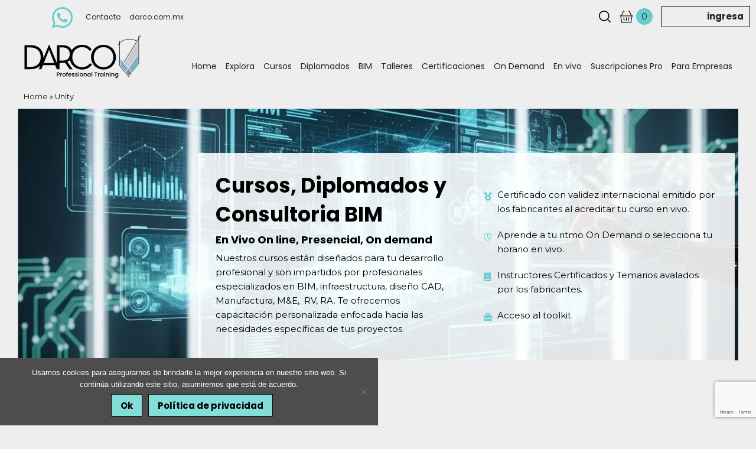

--- FILE ---
content_type: text/html; charset=utf-8
request_url: https://www.google.com/recaptcha/api2/anchor?ar=1&k=6LfQo4gcAAAAAIiREX7CY3W6zvgSqU2RhIyma88e&co=aHR0cHM6Ly91bml2ZXJjYWQuY29tOjQ0Mw..&hl=en&v=N67nZn4AqZkNcbeMu4prBgzg&size=invisible&anchor-ms=20000&execute-ms=30000&cb=aiayi3fb3a14
body_size: 48599
content:
<!DOCTYPE HTML><html dir="ltr" lang="en"><head><meta http-equiv="Content-Type" content="text/html; charset=UTF-8">
<meta http-equiv="X-UA-Compatible" content="IE=edge">
<title>reCAPTCHA</title>
<style type="text/css">
/* cyrillic-ext */
@font-face {
  font-family: 'Roboto';
  font-style: normal;
  font-weight: 400;
  font-stretch: 100%;
  src: url(//fonts.gstatic.com/s/roboto/v48/KFO7CnqEu92Fr1ME7kSn66aGLdTylUAMa3GUBHMdazTgWw.woff2) format('woff2');
  unicode-range: U+0460-052F, U+1C80-1C8A, U+20B4, U+2DE0-2DFF, U+A640-A69F, U+FE2E-FE2F;
}
/* cyrillic */
@font-face {
  font-family: 'Roboto';
  font-style: normal;
  font-weight: 400;
  font-stretch: 100%;
  src: url(//fonts.gstatic.com/s/roboto/v48/KFO7CnqEu92Fr1ME7kSn66aGLdTylUAMa3iUBHMdazTgWw.woff2) format('woff2');
  unicode-range: U+0301, U+0400-045F, U+0490-0491, U+04B0-04B1, U+2116;
}
/* greek-ext */
@font-face {
  font-family: 'Roboto';
  font-style: normal;
  font-weight: 400;
  font-stretch: 100%;
  src: url(//fonts.gstatic.com/s/roboto/v48/KFO7CnqEu92Fr1ME7kSn66aGLdTylUAMa3CUBHMdazTgWw.woff2) format('woff2');
  unicode-range: U+1F00-1FFF;
}
/* greek */
@font-face {
  font-family: 'Roboto';
  font-style: normal;
  font-weight: 400;
  font-stretch: 100%;
  src: url(//fonts.gstatic.com/s/roboto/v48/KFO7CnqEu92Fr1ME7kSn66aGLdTylUAMa3-UBHMdazTgWw.woff2) format('woff2');
  unicode-range: U+0370-0377, U+037A-037F, U+0384-038A, U+038C, U+038E-03A1, U+03A3-03FF;
}
/* math */
@font-face {
  font-family: 'Roboto';
  font-style: normal;
  font-weight: 400;
  font-stretch: 100%;
  src: url(//fonts.gstatic.com/s/roboto/v48/KFO7CnqEu92Fr1ME7kSn66aGLdTylUAMawCUBHMdazTgWw.woff2) format('woff2');
  unicode-range: U+0302-0303, U+0305, U+0307-0308, U+0310, U+0312, U+0315, U+031A, U+0326-0327, U+032C, U+032F-0330, U+0332-0333, U+0338, U+033A, U+0346, U+034D, U+0391-03A1, U+03A3-03A9, U+03B1-03C9, U+03D1, U+03D5-03D6, U+03F0-03F1, U+03F4-03F5, U+2016-2017, U+2034-2038, U+203C, U+2040, U+2043, U+2047, U+2050, U+2057, U+205F, U+2070-2071, U+2074-208E, U+2090-209C, U+20D0-20DC, U+20E1, U+20E5-20EF, U+2100-2112, U+2114-2115, U+2117-2121, U+2123-214F, U+2190, U+2192, U+2194-21AE, U+21B0-21E5, U+21F1-21F2, U+21F4-2211, U+2213-2214, U+2216-22FF, U+2308-230B, U+2310, U+2319, U+231C-2321, U+2336-237A, U+237C, U+2395, U+239B-23B7, U+23D0, U+23DC-23E1, U+2474-2475, U+25AF, U+25B3, U+25B7, U+25BD, U+25C1, U+25CA, U+25CC, U+25FB, U+266D-266F, U+27C0-27FF, U+2900-2AFF, U+2B0E-2B11, U+2B30-2B4C, U+2BFE, U+3030, U+FF5B, U+FF5D, U+1D400-1D7FF, U+1EE00-1EEFF;
}
/* symbols */
@font-face {
  font-family: 'Roboto';
  font-style: normal;
  font-weight: 400;
  font-stretch: 100%;
  src: url(//fonts.gstatic.com/s/roboto/v48/KFO7CnqEu92Fr1ME7kSn66aGLdTylUAMaxKUBHMdazTgWw.woff2) format('woff2');
  unicode-range: U+0001-000C, U+000E-001F, U+007F-009F, U+20DD-20E0, U+20E2-20E4, U+2150-218F, U+2190, U+2192, U+2194-2199, U+21AF, U+21E6-21F0, U+21F3, U+2218-2219, U+2299, U+22C4-22C6, U+2300-243F, U+2440-244A, U+2460-24FF, U+25A0-27BF, U+2800-28FF, U+2921-2922, U+2981, U+29BF, U+29EB, U+2B00-2BFF, U+4DC0-4DFF, U+FFF9-FFFB, U+10140-1018E, U+10190-1019C, U+101A0, U+101D0-101FD, U+102E0-102FB, U+10E60-10E7E, U+1D2C0-1D2D3, U+1D2E0-1D37F, U+1F000-1F0FF, U+1F100-1F1AD, U+1F1E6-1F1FF, U+1F30D-1F30F, U+1F315, U+1F31C, U+1F31E, U+1F320-1F32C, U+1F336, U+1F378, U+1F37D, U+1F382, U+1F393-1F39F, U+1F3A7-1F3A8, U+1F3AC-1F3AF, U+1F3C2, U+1F3C4-1F3C6, U+1F3CA-1F3CE, U+1F3D4-1F3E0, U+1F3ED, U+1F3F1-1F3F3, U+1F3F5-1F3F7, U+1F408, U+1F415, U+1F41F, U+1F426, U+1F43F, U+1F441-1F442, U+1F444, U+1F446-1F449, U+1F44C-1F44E, U+1F453, U+1F46A, U+1F47D, U+1F4A3, U+1F4B0, U+1F4B3, U+1F4B9, U+1F4BB, U+1F4BF, U+1F4C8-1F4CB, U+1F4D6, U+1F4DA, U+1F4DF, U+1F4E3-1F4E6, U+1F4EA-1F4ED, U+1F4F7, U+1F4F9-1F4FB, U+1F4FD-1F4FE, U+1F503, U+1F507-1F50B, U+1F50D, U+1F512-1F513, U+1F53E-1F54A, U+1F54F-1F5FA, U+1F610, U+1F650-1F67F, U+1F687, U+1F68D, U+1F691, U+1F694, U+1F698, U+1F6AD, U+1F6B2, U+1F6B9-1F6BA, U+1F6BC, U+1F6C6-1F6CF, U+1F6D3-1F6D7, U+1F6E0-1F6EA, U+1F6F0-1F6F3, U+1F6F7-1F6FC, U+1F700-1F7FF, U+1F800-1F80B, U+1F810-1F847, U+1F850-1F859, U+1F860-1F887, U+1F890-1F8AD, U+1F8B0-1F8BB, U+1F8C0-1F8C1, U+1F900-1F90B, U+1F93B, U+1F946, U+1F984, U+1F996, U+1F9E9, U+1FA00-1FA6F, U+1FA70-1FA7C, U+1FA80-1FA89, U+1FA8F-1FAC6, U+1FACE-1FADC, U+1FADF-1FAE9, U+1FAF0-1FAF8, U+1FB00-1FBFF;
}
/* vietnamese */
@font-face {
  font-family: 'Roboto';
  font-style: normal;
  font-weight: 400;
  font-stretch: 100%;
  src: url(//fonts.gstatic.com/s/roboto/v48/KFO7CnqEu92Fr1ME7kSn66aGLdTylUAMa3OUBHMdazTgWw.woff2) format('woff2');
  unicode-range: U+0102-0103, U+0110-0111, U+0128-0129, U+0168-0169, U+01A0-01A1, U+01AF-01B0, U+0300-0301, U+0303-0304, U+0308-0309, U+0323, U+0329, U+1EA0-1EF9, U+20AB;
}
/* latin-ext */
@font-face {
  font-family: 'Roboto';
  font-style: normal;
  font-weight: 400;
  font-stretch: 100%;
  src: url(//fonts.gstatic.com/s/roboto/v48/KFO7CnqEu92Fr1ME7kSn66aGLdTylUAMa3KUBHMdazTgWw.woff2) format('woff2');
  unicode-range: U+0100-02BA, U+02BD-02C5, U+02C7-02CC, U+02CE-02D7, U+02DD-02FF, U+0304, U+0308, U+0329, U+1D00-1DBF, U+1E00-1E9F, U+1EF2-1EFF, U+2020, U+20A0-20AB, U+20AD-20C0, U+2113, U+2C60-2C7F, U+A720-A7FF;
}
/* latin */
@font-face {
  font-family: 'Roboto';
  font-style: normal;
  font-weight: 400;
  font-stretch: 100%;
  src: url(//fonts.gstatic.com/s/roboto/v48/KFO7CnqEu92Fr1ME7kSn66aGLdTylUAMa3yUBHMdazQ.woff2) format('woff2');
  unicode-range: U+0000-00FF, U+0131, U+0152-0153, U+02BB-02BC, U+02C6, U+02DA, U+02DC, U+0304, U+0308, U+0329, U+2000-206F, U+20AC, U+2122, U+2191, U+2193, U+2212, U+2215, U+FEFF, U+FFFD;
}
/* cyrillic-ext */
@font-face {
  font-family: 'Roboto';
  font-style: normal;
  font-weight: 500;
  font-stretch: 100%;
  src: url(//fonts.gstatic.com/s/roboto/v48/KFO7CnqEu92Fr1ME7kSn66aGLdTylUAMa3GUBHMdazTgWw.woff2) format('woff2');
  unicode-range: U+0460-052F, U+1C80-1C8A, U+20B4, U+2DE0-2DFF, U+A640-A69F, U+FE2E-FE2F;
}
/* cyrillic */
@font-face {
  font-family: 'Roboto';
  font-style: normal;
  font-weight: 500;
  font-stretch: 100%;
  src: url(//fonts.gstatic.com/s/roboto/v48/KFO7CnqEu92Fr1ME7kSn66aGLdTylUAMa3iUBHMdazTgWw.woff2) format('woff2');
  unicode-range: U+0301, U+0400-045F, U+0490-0491, U+04B0-04B1, U+2116;
}
/* greek-ext */
@font-face {
  font-family: 'Roboto';
  font-style: normal;
  font-weight: 500;
  font-stretch: 100%;
  src: url(//fonts.gstatic.com/s/roboto/v48/KFO7CnqEu92Fr1ME7kSn66aGLdTylUAMa3CUBHMdazTgWw.woff2) format('woff2');
  unicode-range: U+1F00-1FFF;
}
/* greek */
@font-face {
  font-family: 'Roboto';
  font-style: normal;
  font-weight: 500;
  font-stretch: 100%;
  src: url(//fonts.gstatic.com/s/roboto/v48/KFO7CnqEu92Fr1ME7kSn66aGLdTylUAMa3-UBHMdazTgWw.woff2) format('woff2');
  unicode-range: U+0370-0377, U+037A-037F, U+0384-038A, U+038C, U+038E-03A1, U+03A3-03FF;
}
/* math */
@font-face {
  font-family: 'Roboto';
  font-style: normal;
  font-weight: 500;
  font-stretch: 100%;
  src: url(//fonts.gstatic.com/s/roboto/v48/KFO7CnqEu92Fr1ME7kSn66aGLdTylUAMawCUBHMdazTgWw.woff2) format('woff2');
  unicode-range: U+0302-0303, U+0305, U+0307-0308, U+0310, U+0312, U+0315, U+031A, U+0326-0327, U+032C, U+032F-0330, U+0332-0333, U+0338, U+033A, U+0346, U+034D, U+0391-03A1, U+03A3-03A9, U+03B1-03C9, U+03D1, U+03D5-03D6, U+03F0-03F1, U+03F4-03F5, U+2016-2017, U+2034-2038, U+203C, U+2040, U+2043, U+2047, U+2050, U+2057, U+205F, U+2070-2071, U+2074-208E, U+2090-209C, U+20D0-20DC, U+20E1, U+20E5-20EF, U+2100-2112, U+2114-2115, U+2117-2121, U+2123-214F, U+2190, U+2192, U+2194-21AE, U+21B0-21E5, U+21F1-21F2, U+21F4-2211, U+2213-2214, U+2216-22FF, U+2308-230B, U+2310, U+2319, U+231C-2321, U+2336-237A, U+237C, U+2395, U+239B-23B7, U+23D0, U+23DC-23E1, U+2474-2475, U+25AF, U+25B3, U+25B7, U+25BD, U+25C1, U+25CA, U+25CC, U+25FB, U+266D-266F, U+27C0-27FF, U+2900-2AFF, U+2B0E-2B11, U+2B30-2B4C, U+2BFE, U+3030, U+FF5B, U+FF5D, U+1D400-1D7FF, U+1EE00-1EEFF;
}
/* symbols */
@font-face {
  font-family: 'Roboto';
  font-style: normal;
  font-weight: 500;
  font-stretch: 100%;
  src: url(//fonts.gstatic.com/s/roboto/v48/KFO7CnqEu92Fr1ME7kSn66aGLdTylUAMaxKUBHMdazTgWw.woff2) format('woff2');
  unicode-range: U+0001-000C, U+000E-001F, U+007F-009F, U+20DD-20E0, U+20E2-20E4, U+2150-218F, U+2190, U+2192, U+2194-2199, U+21AF, U+21E6-21F0, U+21F3, U+2218-2219, U+2299, U+22C4-22C6, U+2300-243F, U+2440-244A, U+2460-24FF, U+25A0-27BF, U+2800-28FF, U+2921-2922, U+2981, U+29BF, U+29EB, U+2B00-2BFF, U+4DC0-4DFF, U+FFF9-FFFB, U+10140-1018E, U+10190-1019C, U+101A0, U+101D0-101FD, U+102E0-102FB, U+10E60-10E7E, U+1D2C0-1D2D3, U+1D2E0-1D37F, U+1F000-1F0FF, U+1F100-1F1AD, U+1F1E6-1F1FF, U+1F30D-1F30F, U+1F315, U+1F31C, U+1F31E, U+1F320-1F32C, U+1F336, U+1F378, U+1F37D, U+1F382, U+1F393-1F39F, U+1F3A7-1F3A8, U+1F3AC-1F3AF, U+1F3C2, U+1F3C4-1F3C6, U+1F3CA-1F3CE, U+1F3D4-1F3E0, U+1F3ED, U+1F3F1-1F3F3, U+1F3F5-1F3F7, U+1F408, U+1F415, U+1F41F, U+1F426, U+1F43F, U+1F441-1F442, U+1F444, U+1F446-1F449, U+1F44C-1F44E, U+1F453, U+1F46A, U+1F47D, U+1F4A3, U+1F4B0, U+1F4B3, U+1F4B9, U+1F4BB, U+1F4BF, U+1F4C8-1F4CB, U+1F4D6, U+1F4DA, U+1F4DF, U+1F4E3-1F4E6, U+1F4EA-1F4ED, U+1F4F7, U+1F4F9-1F4FB, U+1F4FD-1F4FE, U+1F503, U+1F507-1F50B, U+1F50D, U+1F512-1F513, U+1F53E-1F54A, U+1F54F-1F5FA, U+1F610, U+1F650-1F67F, U+1F687, U+1F68D, U+1F691, U+1F694, U+1F698, U+1F6AD, U+1F6B2, U+1F6B9-1F6BA, U+1F6BC, U+1F6C6-1F6CF, U+1F6D3-1F6D7, U+1F6E0-1F6EA, U+1F6F0-1F6F3, U+1F6F7-1F6FC, U+1F700-1F7FF, U+1F800-1F80B, U+1F810-1F847, U+1F850-1F859, U+1F860-1F887, U+1F890-1F8AD, U+1F8B0-1F8BB, U+1F8C0-1F8C1, U+1F900-1F90B, U+1F93B, U+1F946, U+1F984, U+1F996, U+1F9E9, U+1FA00-1FA6F, U+1FA70-1FA7C, U+1FA80-1FA89, U+1FA8F-1FAC6, U+1FACE-1FADC, U+1FADF-1FAE9, U+1FAF0-1FAF8, U+1FB00-1FBFF;
}
/* vietnamese */
@font-face {
  font-family: 'Roboto';
  font-style: normal;
  font-weight: 500;
  font-stretch: 100%;
  src: url(//fonts.gstatic.com/s/roboto/v48/KFO7CnqEu92Fr1ME7kSn66aGLdTylUAMa3OUBHMdazTgWw.woff2) format('woff2');
  unicode-range: U+0102-0103, U+0110-0111, U+0128-0129, U+0168-0169, U+01A0-01A1, U+01AF-01B0, U+0300-0301, U+0303-0304, U+0308-0309, U+0323, U+0329, U+1EA0-1EF9, U+20AB;
}
/* latin-ext */
@font-face {
  font-family: 'Roboto';
  font-style: normal;
  font-weight: 500;
  font-stretch: 100%;
  src: url(//fonts.gstatic.com/s/roboto/v48/KFO7CnqEu92Fr1ME7kSn66aGLdTylUAMa3KUBHMdazTgWw.woff2) format('woff2');
  unicode-range: U+0100-02BA, U+02BD-02C5, U+02C7-02CC, U+02CE-02D7, U+02DD-02FF, U+0304, U+0308, U+0329, U+1D00-1DBF, U+1E00-1E9F, U+1EF2-1EFF, U+2020, U+20A0-20AB, U+20AD-20C0, U+2113, U+2C60-2C7F, U+A720-A7FF;
}
/* latin */
@font-face {
  font-family: 'Roboto';
  font-style: normal;
  font-weight: 500;
  font-stretch: 100%;
  src: url(//fonts.gstatic.com/s/roboto/v48/KFO7CnqEu92Fr1ME7kSn66aGLdTylUAMa3yUBHMdazQ.woff2) format('woff2');
  unicode-range: U+0000-00FF, U+0131, U+0152-0153, U+02BB-02BC, U+02C6, U+02DA, U+02DC, U+0304, U+0308, U+0329, U+2000-206F, U+20AC, U+2122, U+2191, U+2193, U+2212, U+2215, U+FEFF, U+FFFD;
}
/* cyrillic-ext */
@font-face {
  font-family: 'Roboto';
  font-style: normal;
  font-weight: 900;
  font-stretch: 100%;
  src: url(//fonts.gstatic.com/s/roboto/v48/KFO7CnqEu92Fr1ME7kSn66aGLdTylUAMa3GUBHMdazTgWw.woff2) format('woff2');
  unicode-range: U+0460-052F, U+1C80-1C8A, U+20B4, U+2DE0-2DFF, U+A640-A69F, U+FE2E-FE2F;
}
/* cyrillic */
@font-face {
  font-family: 'Roboto';
  font-style: normal;
  font-weight: 900;
  font-stretch: 100%;
  src: url(//fonts.gstatic.com/s/roboto/v48/KFO7CnqEu92Fr1ME7kSn66aGLdTylUAMa3iUBHMdazTgWw.woff2) format('woff2');
  unicode-range: U+0301, U+0400-045F, U+0490-0491, U+04B0-04B1, U+2116;
}
/* greek-ext */
@font-face {
  font-family: 'Roboto';
  font-style: normal;
  font-weight: 900;
  font-stretch: 100%;
  src: url(//fonts.gstatic.com/s/roboto/v48/KFO7CnqEu92Fr1ME7kSn66aGLdTylUAMa3CUBHMdazTgWw.woff2) format('woff2');
  unicode-range: U+1F00-1FFF;
}
/* greek */
@font-face {
  font-family: 'Roboto';
  font-style: normal;
  font-weight: 900;
  font-stretch: 100%;
  src: url(//fonts.gstatic.com/s/roboto/v48/KFO7CnqEu92Fr1ME7kSn66aGLdTylUAMa3-UBHMdazTgWw.woff2) format('woff2');
  unicode-range: U+0370-0377, U+037A-037F, U+0384-038A, U+038C, U+038E-03A1, U+03A3-03FF;
}
/* math */
@font-face {
  font-family: 'Roboto';
  font-style: normal;
  font-weight: 900;
  font-stretch: 100%;
  src: url(//fonts.gstatic.com/s/roboto/v48/KFO7CnqEu92Fr1ME7kSn66aGLdTylUAMawCUBHMdazTgWw.woff2) format('woff2');
  unicode-range: U+0302-0303, U+0305, U+0307-0308, U+0310, U+0312, U+0315, U+031A, U+0326-0327, U+032C, U+032F-0330, U+0332-0333, U+0338, U+033A, U+0346, U+034D, U+0391-03A1, U+03A3-03A9, U+03B1-03C9, U+03D1, U+03D5-03D6, U+03F0-03F1, U+03F4-03F5, U+2016-2017, U+2034-2038, U+203C, U+2040, U+2043, U+2047, U+2050, U+2057, U+205F, U+2070-2071, U+2074-208E, U+2090-209C, U+20D0-20DC, U+20E1, U+20E5-20EF, U+2100-2112, U+2114-2115, U+2117-2121, U+2123-214F, U+2190, U+2192, U+2194-21AE, U+21B0-21E5, U+21F1-21F2, U+21F4-2211, U+2213-2214, U+2216-22FF, U+2308-230B, U+2310, U+2319, U+231C-2321, U+2336-237A, U+237C, U+2395, U+239B-23B7, U+23D0, U+23DC-23E1, U+2474-2475, U+25AF, U+25B3, U+25B7, U+25BD, U+25C1, U+25CA, U+25CC, U+25FB, U+266D-266F, U+27C0-27FF, U+2900-2AFF, U+2B0E-2B11, U+2B30-2B4C, U+2BFE, U+3030, U+FF5B, U+FF5D, U+1D400-1D7FF, U+1EE00-1EEFF;
}
/* symbols */
@font-face {
  font-family: 'Roboto';
  font-style: normal;
  font-weight: 900;
  font-stretch: 100%;
  src: url(//fonts.gstatic.com/s/roboto/v48/KFO7CnqEu92Fr1ME7kSn66aGLdTylUAMaxKUBHMdazTgWw.woff2) format('woff2');
  unicode-range: U+0001-000C, U+000E-001F, U+007F-009F, U+20DD-20E0, U+20E2-20E4, U+2150-218F, U+2190, U+2192, U+2194-2199, U+21AF, U+21E6-21F0, U+21F3, U+2218-2219, U+2299, U+22C4-22C6, U+2300-243F, U+2440-244A, U+2460-24FF, U+25A0-27BF, U+2800-28FF, U+2921-2922, U+2981, U+29BF, U+29EB, U+2B00-2BFF, U+4DC0-4DFF, U+FFF9-FFFB, U+10140-1018E, U+10190-1019C, U+101A0, U+101D0-101FD, U+102E0-102FB, U+10E60-10E7E, U+1D2C0-1D2D3, U+1D2E0-1D37F, U+1F000-1F0FF, U+1F100-1F1AD, U+1F1E6-1F1FF, U+1F30D-1F30F, U+1F315, U+1F31C, U+1F31E, U+1F320-1F32C, U+1F336, U+1F378, U+1F37D, U+1F382, U+1F393-1F39F, U+1F3A7-1F3A8, U+1F3AC-1F3AF, U+1F3C2, U+1F3C4-1F3C6, U+1F3CA-1F3CE, U+1F3D4-1F3E0, U+1F3ED, U+1F3F1-1F3F3, U+1F3F5-1F3F7, U+1F408, U+1F415, U+1F41F, U+1F426, U+1F43F, U+1F441-1F442, U+1F444, U+1F446-1F449, U+1F44C-1F44E, U+1F453, U+1F46A, U+1F47D, U+1F4A3, U+1F4B0, U+1F4B3, U+1F4B9, U+1F4BB, U+1F4BF, U+1F4C8-1F4CB, U+1F4D6, U+1F4DA, U+1F4DF, U+1F4E3-1F4E6, U+1F4EA-1F4ED, U+1F4F7, U+1F4F9-1F4FB, U+1F4FD-1F4FE, U+1F503, U+1F507-1F50B, U+1F50D, U+1F512-1F513, U+1F53E-1F54A, U+1F54F-1F5FA, U+1F610, U+1F650-1F67F, U+1F687, U+1F68D, U+1F691, U+1F694, U+1F698, U+1F6AD, U+1F6B2, U+1F6B9-1F6BA, U+1F6BC, U+1F6C6-1F6CF, U+1F6D3-1F6D7, U+1F6E0-1F6EA, U+1F6F0-1F6F3, U+1F6F7-1F6FC, U+1F700-1F7FF, U+1F800-1F80B, U+1F810-1F847, U+1F850-1F859, U+1F860-1F887, U+1F890-1F8AD, U+1F8B0-1F8BB, U+1F8C0-1F8C1, U+1F900-1F90B, U+1F93B, U+1F946, U+1F984, U+1F996, U+1F9E9, U+1FA00-1FA6F, U+1FA70-1FA7C, U+1FA80-1FA89, U+1FA8F-1FAC6, U+1FACE-1FADC, U+1FADF-1FAE9, U+1FAF0-1FAF8, U+1FB00-1FBFF;
}
/* vietnamese */
@font-face {
  font-family: 'Roboto';
  font-style: normal;
  font-weight: 900;
  font-stretch: 100%;
  src: url(//fonts.gstatic.com/s/roboto/v48/KFO7CnqEu92Fr1ME7kSn66aGLdTylUAMa3OUBHMdazTgWw.woff2) format('woff2');
  unicode-range: U+0102-0103, U+0110-0111, U+0128-0129, U+0168-0169, U+01A0-01A1, U+01AF-01B0, U+0300-0301, U+0303-0304, U+0308-0309, U+0323, U+0329, U+1EA0-1EF9, U+20AB;
}
/* latin-ext */
@font-face {
  font-family: 'Roboto';
  font-style: normal;
  font-weight: 900;
  font-stretch: 100%;
  src: url(//fonts.gstatic.com/s/roboto/v48/KFO7CnqEu92Fr1ME7kSn66aGLdTylUAMa3KUBHMdazTgWw.woff2) format('woff2');
  unicode-range: U+0100-02BA, U+02BD-02C5, U+02C7-02CC, U+02CE-02D7, U+02DD-02FF, U+0304, U+0308, U+0329, U+1D00-1DBF, U+1E00-1E9F, U+1EF2-1EFF, U+2020, U+20A0-20AB, U+20AD-20C0, U+2113, U+2C60-2C7F, U+A720-A7FF;
}
/* latin */
@font-face {
  font-family: 'Roboto';
  font-style: normal;
  font-weight: 900;
  font-stretch: 100%;
  src: url(//fonts.gstatic.com/s/roboto/v48/KFO7CnqEu92Fr1ME7kSn66aGLdTylUAMa3yUBHMdazQ.woff2) format('woff2');
  unicode-range: U+0000-00FF, U+0131, U+0152-0153, U+02BB-02BC, U+02C6, U+02DA, U+02DC, U+0304, U+0308, U+0329, U+2000-206F, U+20AC, U+2122, U+2191, U+2193, U+2212, U+2215, U+FEFF, U+FFFD;
}

</style>
<link rel="stylesheet" type="text/css" href="https://www.gstatic.com/recaptcha/releases/N67nZn4AqZkNcbeMu4prBgzg/styles__ltr.css">
<script nonce="gBIqT4IDjA_MHNs9KrvrEA" type="text/javascript">window['__recaptcha_api'] = 'https://www.google.com/recaptcha/api2/';</script>
<script type="text/javascript" src="https://www.gstatic.com/recaptcha/releases/N67nZn4AqZkNcbeMu4prBgzg/recaptcha__en.js" nonce="gBIqT4IDjA_MHNs9KrvrEA">
      
    </script></head>
<body><div id="rc-anchor-alert" class="rc-anchor-alert"></div>
<input type="hidden" id="recaptcha-token" value="[base64]">
<script type="text/javascript" nonce="gBIqT4IDjA_MHNs9KrvrEA">
      recaptcha.anchor.Main.init("[\x22ainput\x22,[\x22bgdata\x22,\x22\x22,\[base64]/[base64]/[base64]/[base64]/[base64]/[base64]/[base64]/[base64]/bmV3IFlbcV0oQVswXSk6aD09Mj9uZXcgWVtxXShBWzBdLEFbMV0pOmg9PTM/bmV3IFlbcV0oQVswXSxBWzFdLEFbMl0pOmg9PTQ/[base64]/aXcoSS5ILEkpOngoOCx0cnVlLEkpfSxFMj12LnJlcXVlc3RJZGxlQ2FsbGJhY2s/[base64]/[base64]/[base64]/[base64]\\u003d\x22,\[base64]\\u003d\x22,\x22dn7DrkVzw7nDmQQcwpY1K2zDuiNvw4kACAnDtgfDuGPCpWVzMmcCBsOpw6xcHMKFLAbDucOFwrbDlcOrTsOSXcKZwrfDjiTDncOMWEAcw6/[base64]/w5klJMOhJQzDtxLCmD4iw4UPw4rDq8Kxw4vChXIVCkR+b8OmBMOvKcOrw7rDlSp0wr/CiMOKXSszRcOuXsOIwqjDv8OmPD7Du8KGw5Qxw6QwSyzDkMKQbTrCinJAw4vClMKwfcKFwrrCg08tw5zDkcKWOcOXMsOIwrwDNGnCuwMrZ01GwoDCvQoNPsKQw7LCribDgMOhwoYqHyDCpn/Ci8OCwpJuAlB2wpcwdF7CuB/ClsOZTSsgworDvhgQf0EIV2giSyrDgSFtw6Ahw6pNEsKIw4h4UMOVQsKtwqxlw44nTBt4w6zDl0Z+w4VJE8Odw5UNwq3Dg17ChDMad8OKw6ZSwrJ0dMKnwq/DpDjDkwTDhcKyw7/DvUN1XThJwoPDtxcJw6XCgRnCtVXCikMdwpxAdcKsw6Q/wpNjw7wkEsKZw43ChMKew796SE7DusOiPyMiEcKbWcOBAB/[base64]/[base64]/ChsKPw4oywrhUwrIdYyUfw5HDqcKpw7wfwpjDrMKhT8OAwoZKJcO0w58BOnjDpW4sw4Fyw6cVw6ImwrnCj8OfG2nDtErDpxXCjhPDo8KJwrTChcOKT8KGTcO2UGZVw5hAw7PCoVjDt8OaJMO0w5dgw4/ClhFqJxLDph7Cmh5BwoPDqw48LxrDmcKGTk9Rw6J2YcK/[base64]/[base64]/CpW4qw7siccOwAU/CgcKJw7/[base64]/Co8KCwovDn8KZCTfCn2ZfCTpCblHDpXrCkXHDrVYlwrMbw43DisOYbk0Jw4fClMOVw5Q0fWvDg8KfdsOPTMO/McKkwolHNUM4w5ZMw4bDrnrDlsKKXcKhw6DCrsKyw5LDog95SXlxw5B7DsKQw6dyLSbDojvCrMOlw4HDj8Kqw5jCnsKaLHrDqcK0wq7Ckl7CmsO/B3fCnsO9wqvDig/CqBAUwrUCw4vDr8ORcXtaNU/Ck8OZw6bDh8K8SMKkZsO3M8KuXsKqEcKaTCDCpAN0FMKHwq3Cm8KCwoDCm0IRI8KgwoXDkMOhZAskwozDiMKaPlnCtk8HSgnCpSQiccO1fCzCq1IiTSPCvsKaQgDCk0QWwqpyFMO+ZcKVw7jDl8Otwqt5wpnCvifCnsKdwpfChnkww5fCn8K/wpIHwppiGcO2w6JbHsO/YmQ2wqvCu8OLw4RFwqFowpzCmsKHfcK8H8KzXsO6JcKVw54iPC/Di2rDt8OPwrI+esOJf8KVBR/[base64]/wrMBPzp4ATHChkbCsGtWaMOjw4NRS8O+wqAvQyfCjjM6w47DuMKOeMKGUcK0FsOswoXCnMO9w6tVwoVRQMO/MmrDr0p2w5PDpCvDiicZw5gZMMOYwr1Awr/DkcOKwqB1QTkGwrDCq8OCMXXCisKHWcKmw7wnwoFODcOeRsOeLMK0w5J2csOwPi7CtnlFZm89w5bDg0cDwoLDkcKSbsKzX8OYwofDlMOEPVfDv8OBHiQ/w5PCiMK1O8KHGSrDvcKWXCPCqcKEwoJ7w4RBwqrDgsKvBHhzCcObeFHCiXZ+B8KEGxDCrsK4wptsfCrDnkTCrHDChBXDtTspw7xdw5fCi1HCvgBvacOYVQwIw4/CgMK+OH/CiBLChsKPwqIpwpxMwqgqElLCkgPCjsKaw49Twrk8U1kNw6I+PcOFY8O2TcOowoMqw7zDoDUYw7DDqcKzWjTCq8Kmw5xGw7/CjcO/KcOkQ0fCjAzDsB3Cp0nCmRrDj3B7wpJmwr/DvMKlw40zwrEkP8OnVC1Mw4vDssKtw6fDg30Xw70Rw5/CrsOHw61/ZXnCssKOS8O0wo8sw6TCpcKbDsK9Ey56wrouI18lw5/Dv1XDmT/CjcK9w65uKXjDi8KdKMO5w6BzN3rDm8KvB8KKwo3CrMOMAcKlPgVRasKbdm8VwrnCl8OQG8Opw6NDLsKOHxA+cHYLwqhEeMOnwqbCgHfDmy7DomhZwq/[base64]/C05/wrfDvXJOw4jDpcKgwpkOwqXCgMKxw7RKSlk8cMOrw4PDhDtcMMKjazMSIik+w7IzP8KqwrDDsENEE24wLcOswpxTwqM+wpbDg8OIw5gqF8OCVMO8MxfDgcOyw6VsYcK/CAZKX8OceT/Dl3kaw4klY8KuAMOdwpVyQhsVRsK2Qg3DtjFmQgjCuWfCrCRDb8Oiwr/CkcK8bwRJwos7wpNkw4R5ZDA7woM+w5PCvg/DpsKJBFZyP8OwIDQKwoAlOVEiEw4zQCkhHsKVZ8OGaMOUL1fCkgHCtH5gwqkPCT0BwpnDjcKgw7DDv8KzRnbDlF9kwpljw55gXsKecH3DulJpQsOMAMOZw5bDmsKdEFlnP8KZEGl5w4/CklsuaUR8PmxmYxQDb8OkKcKDwpIIG8O2IMO5IMKsBsOEMcOCH8KgNMO4wrAJwpsqdcO3w4RaegMCAmV0IsKCPTFMPmlCwqrDrMOMw6hLw6Vkw6wQwod6BhU7U37Dj8K/w4xiW1zDvsOWd8KMwr3DlcOaasKeZEbDiRjCnHgwwpHCh8KEb3LCucKHVMKbwoEpw4zDtgo+wox5DkghwrvDokrCj8OiFMOww4PDv8OLwoPCtjPCmMKGEsOWwpwwwqfDpMK+w4rDisOzYcO/RkVREsKSATjCtR7Dr8KVbsKMwpnDtMK/ICM2w5zCiMOlwq1dw7/DvDfCiMKpw5XCr8KXw7jCqcOMwp0EJSUaDBnDvDIuw6Bqw40GBlgDD1LCmMKGw7LDpk3DrcOuITTDgxDCvMK/LsKtFGLCgcOlI8K8wqEeDkV7FsKZwpVpw7XCiDB1wrjChMKxOcKbwocbw5oCFcOKFQ7CmcKDfMKxFnIywovChcOvdMKzw4gMw5lELTMCw5jDrghZcMKbAMOyKVFnwp1Owr/[base64]/DqWYnVMOsw4PChcKnZsKIw53DocKMw6vCpQl7w7VgwqJDw6VawobCjC9kw7koHUbDhMKZMi/DnhnDjcOvO8KWwpVww5UfG8O5woDDmsOSNFjCqxxuHyfCkSVSwqZjwp7DnG06A37CgF4AA8KtaDxvw4JxGzBswqfDn8KBG1dMwqdLw4Nuw50yfcOLaMOcw4bCrMKHwq3CicOXw6NTwrnCuzNTwoHDniPCv8KFCz/[base64]/w4DDggLDu8Osw70oYx7Cvm5cw60SwphvGMOPCADDrVDDkMOcwrlpwp9vRArDmcO+Ol3DhcOEwqLCisKrZjFTIMKOwq/ClkEAbhdhwowaGUjDiGzCoQJcT8OHw7YNw6PChnzDp1jCnX/DtmLCqgXDkcOmWcKMbQwOw64+RAV7w412w6Y1UcKfbS4vdQQ8BzFUwqPCnXbDiArCtMO0w4QKwqgIw7PDtMKHw6hUZMOjwofDqcOoEyPCpk7DgMKqwpgQwr0Aw4YfPn/CsVB3wrogbRbCmsOPMMOMaGbCsnMSPcO1wpg/SUAJHcOBw6bCnzx1wqbCgMKFwpHDoMOBGwl2PcKIwq/CrMOfAzjChcOHwrHCghDCpcO1wrfCv8KjwqhrHT7Cp8KAYMOUDWHCqcOWw4TCkyk2w4TDkF4Dw53CtAJtw5jCuMOvwr9ew4I3wpbClcKrSsOpwr3DnglrwowRwqFdwp/Dr8Kdw5hKw7RPJMK9IQDCoALDj8OAw5dmw5Uew5hlwokZR1tCJ8KnRcK1wos+bXPDkyDDscOzYUVpJMKuE1h4w6UfwqbDjsOgw6/DjsKsMMOLKcONd3bCmsKgbcKKwq/CsMOAPsKvwpvCqFjDoCzCvTrDrjlsDcKaIcOXQWHDp8K9KHA/w6LCgmPDjG84w5jDqsKew4h9w6/[base64]/Dg0XDtGPDusOSwq7CmQZePMOEwr/ClHjDhzTCoMKTw4XCmcOmVBR+OivCr11KUmJqacOKw6nCvSdgQXNWEg/CoMOLTsOPJsO6NsK7BsKywpAdPyHCmsK5Xl7Dn8OIwpsMLcKYwpRmwpPDkUtAwr3CtxYUA8KzaMKXYsKXX2PCjCLDoCUEw7LDrFXCjAI1C1fCtsKKK8KeBm3DrnQnBMK9wqkxNBvCjXFOw4xWwr3CsMKowq0kRUjCsDfCmwoxw4vDtzV9wp/DhmxpwoHDjkhpw5fDnS4Fwrcrw4YKwrgew6p5w7RiFsK6wrPDkXbCvsOnYcKZbcKewqrDlTlmSwEsXcKXw5bDncKLX8Kqwqc/woYHK18Ywq7CjANCw5vColtJw7nCvRwJw7kNwqnDkQsIwr8/[base64]/w4dLLcOrWRlZw5AMLhJpwqPCsyHChcOMw4RMPcObBsO6EcK/w78kOMKmw6/DqcOUL8KOw6DCpMO5SGXDjsKDwqU3P0HDoTTDqRBeCcO0Yggnw5fCnnPCocOmJm/CgXVBw5dSwo3CgcKPwoPCnMK0di7CgnXCosKCw5bDh8O2RsO7w4UWwo3CiMKvLAgLez4MK8KEwqvDl2/CmwfCqTNjw54qwobCvsK7A8ORAlLDgm8SPMK7wqzCtR9GH2h+wrvCrzxRw6Fid23DhjDCi1I/[base64]/CqcKSNSjDn8KMwpQzwpvDgk0JwqN1MXo1Z2/[base64]/[base64]/CscKLw49WU0BoemDCv0sOw5vCqcOkw4bCsFJXwqrDrnNgw5bCuF1/w4M3N8Kmwrt9Y8K/w4s/HCxTwpXCp1l4BDRyXsK+wrBgeAopYMOFfzfCmcKBEFTCt8KjIcKcIBrDosORw4toBsOEw5lOwqjDhkpLw5jCvXbDpEnCsMKGw7nCrnU6EsOXwp0BU0TDlMOtGU5mw4sADcOpdxFaSMOkwq9jdMKDw6HDvgvDscKNwoMsw5B/IMOcw4YbcmsaayJdw5YSdhXDnlQLw5bCusKvbn4hQMKYK8KDTSN7wqTCqVJQVjlRAMKtwp3Coxc0woBSw5ZHNmHDplfCtcKZHsKGwrjChMOXwr/DtcOpMgPCnsKpUijCocOVwq9OwqjDmsKzwrpUHcO1wqVswrsowo/DuGcpw5REa8ODwqQ3G8Ovw7/Ck8OYw7Qkw7jDl8OMbcKdw4RQwrrCpCMeKMKFw48sw4bCu3XCi3/DmjYNwoV5RF7Cr17DrSsrwqfDs8OnaCFCw5hYAhfCgMOJw6rDhRrCohvDhDPCrMOFwrtQw7M8w6LDs0bCncK2I8K4w6IQY1AQw6Ibw6NffFYRRcK/w556wozDoSEfwrDCnnrCh3TCinV5wqnCo8K+w7vCigAkwpZIw4RyMsOtwo3CiMOQwrDDpMK7NmkIwqfCmsKUSzDCiMOLwpIRw4bDiMKnw45uXk/DjcKpGyXCp8KSwp56bjBzw55GGMObw6XCk8OeI3EowoghTsOiwqFRPyhmw5p8dGvDhsO6axPDvkM1N8O3wpLCtcOhw6XDl8O8wqdYw5PDjsKrwp5EwozCosOtworDpsOcfhEowpnCs8O+w4/DnyUQOw8ww5DDnsOcEXLDql/Dn8O3SSTCnsOcesK6wqrDucOWw6PCl8KWwoMjw7AQwq1Sw6jCqFLCsUzDtHbDr8K5w6PDlSR/wpQYcMKLJMKTE8Onwp3CnMKsSsKwwrVtb3N0PsOjMsOOw7kawrlCX8Ohwr8ZUjBdw4xuQ8Krwqsrw5TDq0E/ZRzDocOnwp7CvMOgWB3Ci8Orw5ETwpE6wqBwFcO8cUdMP8OMRcKpBMOGDyrCry8Rw6XDnAspw4swwoVfw7LDp0ImM8KkwrjCig5nw4TCpGjDjsK6DlbChMOTJ1tvZG8BHsOTwqrDq2HCv8O7w5DDvF3DlMOMSDHDvzBTwr9Dw7xtwo7CssKowp5ONMKnQwvCug/CpFLCtkLDghkbw5/DiMKuFHEVw6EpTsOzwqgIRsOvWUBEQMK0B8OaXcOswrTCh2HCpnQWCcOoGSnCv8OEwrLCvXAiwpYnEsK8H8Kfw6LChTR8w4/[base64]/CpEkmwqLCpQPDjsKHGw8yBBnDssOyUw/Di8Knw6MDw7LClnUqw5VDw6DClC/[base64]/DmifDohDCvMKqw5bCqsK6wq9ww51yGyTCqUliw77CvsKPBsKIwqPCvMKawqQoK8OBB8KpwoZbwpg8Chg4HSrDkcOBw47DjSzCp1/DnHzDuFckeX8UdgLCscO6TmI6w43ChsKEwqJ3A8OGwqh/[base64]/[base64]/fwBAwq3DtMK7wqt9ecOTw5xlw7PDl8O6wo0gw5p0w5zCqcOQc13DtR7CtsK8YkZVwrx/[base64]/[base64]/CjcOnw5pnUjHDunQ1THciw4E+w652wq/Cr3TDgHpfPlDDgcObf1fCiGnDicKICgbCv8KRwrbCr8KiGhotLi0vOMKFw5dRNA3CjSZzw7jDhUdmw4ovwobDpsOLIsO5wpHDnMKrG1fCm8OmG8ONwpZnwqbDvsKVFH3DjVIdw5/[base64]/CvUMtwpnDsMKlwpsYIgvCkcK+JsKALmXCkDjDmsKVSBB+NTfCkMK+woYEwqwNBcKNeMKUwoTCmcO0akFkw6NtYsOgWcK/w7PCgz1OH8K9w4ReODYfVsO9w6vCqlLDpsOmw4nDq8K1w73Cg8KlPsKbRSpfeVHCrsKUw74QKMOsw6rCjz3CksOKw5jCl8KLw63DscKdwrPCqMKgwrw3w5hrwq/[base64]/[base64]/DgW7Dl1LDjMK3w7c6w4fDlsO9w69/CDXChwbDuxkpw7Yha2nCsmnCu8O/w6RIBhwNw7XCr8O5w6XCicOdNSs9wpkQwqd1XB1aYcObUBTDm8K2wq3Cm8Oaw4HDhMO9wpfDpj3CtsOzTHPCuCwPAFpGwqTDqMOsL8KcGsKFNWPDiMKiw4oMSsKOOmd5fcOpSMO9YB/CgCrDrsKbwo/Ch8OdT8Ocwp3CrcKTwq3DgkATwqEawqcpYC0cXllcwrPDiiPCrWDDmFHDhznDqDrDqTfCqcKNw5cBDRXCr3xMW8OjwrdIw5HCq8KpwqJiw75OCMKfGsKQw6caWMKCwqXDpMKSw5MlwoJEw6stw4V/BsK1w4EWHRPDsGo3w5XCtwTCrsOiw5MyO1jCrCFhwq59wrE/[base64]/[base64]/ClMKHDkLCs8K3VUPDtQfDnVfDkT3CucKCw6cPw7nCtXRLaSXDo8KTZ8KtwpsUdlzCocKUSRsNwrd5FxRFSUEKw7XDocOHwpBDw5vCq8OhOcKYCcOkNHDDiMKfFMKeRcOdw6MjUw/[base64]/DssKYwoI9wrfDqMKfC8KTHsKsQyR8woJpBwbDlcKZAmsLw5bCgsKPWsORHQ/Ci1LCmz5SVMKpScOHUMOgDsOTasOPOcKhwqrCjBDDiGPDlsKKe3XCrULCs8OqW8KgwoDDkMKGw74+w6nCongTDH/CrsK5w7TDtBvDsMK8wrsxKsOIDsOMVMKow5Fqw5/DqjTDrXzCnFfDmkHDqxrDvcK9wo4sw7jCtcOowr5WwpJjwrkywr4pw7bDkcKFWEvDp3TCvyjChMO0VsOKb8K5DMOsR8OZOMKEGBpfRhPDnsKFLMOEwostEgAILcOvwqBODcOdOcOGMsKhwo3DlMOYwroCR8OUMwrCrQTDuG/CsE7Dsk1nwoswGn0EY8O5wpTCrWXCgx8Ow4fCt1/Dt8OibsKfwqJ2wobCusOFwrUOwrzCosKyw40Aw7dowo3CisKEw4HCmh7DqT/CrcODWSTCuMKCDMOVwo/[base64]/OQ0sMsK+w4NtwqDCpsKOQcKRJBEmwrjCrkXCrVwuFGTDocOowr5yw75dwrDChVTCrcOMScO3wop8HMO4BMKNw57DtXA8O8OtdELCo1DDqDA6H8Odw5DDs28AXcKywoRACsOyQgzCvsKiMMKHFsO/CQTDv8OiM8OAF35KRHXDm8KOD8KuwpV7I0lqw60tBMKiwqXDgcOoMsKlwoZyZxXDimTCm0l9NsKga8O5wprDtgPDgsKIFcO5XSDClcOlK3sIXh7CjAPChMOOw5DCtCDDu3s8w4tKJkV/BHx5K8KIwq7DuyHCtTXDrMOBw7cdwqhKwrpcTsKkacOTw4VvNTEMQl/DulUAc8OVwoxFw6/CrsOpCcKcwoTCm8KSwrXCucOdG8Ktw7p4U8OBwpLChMOuwojDusO/w5cFCsKFUMO3w4TDlsKawolPwovDvsOYRBYHQxhDw64rTWALw6U3w7dOa0jCncKLw5J0wo0bYgXCmsKab1PCmAAmwpPChsOhURfDoWAswqfDvsKrw6DDs8KNwo8gwq1/[base64]/Cvn7DscO8fcKwZSnClMKnw6DDrsKbwqzDpnQ0fShYUMOxDWkKw6ZGbMOAw4BDNVg4w6fDo0dSPgBHwq/DpcK1QcKhwrZmwoVew6cTwoTDjUg6LxhvBAwpXU/ChsKwZ3YSfnDCvU/CjhDDq8ONYH9kH2YRScKhwpDDumhbHDQSw5DDo8OmZ8KmwqMCSsOEYHoXYArCh8O6BC7CgARpVsKEw7rCnMK1IMKPB8ODNCbDr8OYwoDDozzDtX1VcsK4wqnDkcKOw6Vhw6QHw5zCpm3DsDZvJsO8wp/Cn8KqNAxhWsKbw4p3wprDnHvCocKDTmcew7IXwqpuY8KHSh40TcOiT8OHw5nChBFAwr1aw6fDqzwGwp4Pw5XDp8K/W8Ksw7bDtg1qw61XGQokw7fDgcKBw73DmsKxdnrDgG/CscKvaAY2GFnDp8KCO8O+fxt3JxxrP0XDlMOrCFUJBHt2wobDmn/DqcKhw5gewr3Du2Rnwqo+wrgrUUbDrsO+UsOVwq/CgcKxZMOgS8K1Mj5OBABFJjNRwpbCmGbCglYwZy7Du8K/J3zDssKbUkzCjgB+RsKgYDDDqsKrwo/DsFsaWcKRYsOtwpoNwqLCrsOfPzQ+wqHCpsOJwqgoNwDCosKxwpRjw5TCg8OxCsKRUTBGwpjDpsOhw4lIw4XClxHDv085ccKww7diJkx5LcKdQ8KNwqzDrsOdwrnDr8Ksw65vwrjDtcO4H8KfVMOFaS/Cm8OuwqdhwoYOwo9BZgPCuRXCrSRwYcOZGmvDoMKkKMKfZlTCgcOeAMOFeEfCpMOIZwPDlD/DncOkHMKYZjHDvMK6aW4cWn1/QsOkFAkww754dcKmw6JFw73DmFQlwrHDjsKsw4HDqMKGN8ObdzgeZhJvXS/Du8O8f14LCsK3RgfCnsK4w5zDgFI/w5nChMOcZidawrwyM8OJZcK6QDHCqcKnwo0xUGnDhMOJP8Kcw6w/w4HChTvDpjjDhl0Mw7cNw7vCicOQwoIOd1TDq8ODwpLDoUx1w6PDgMKsAsKEwofDqxzDk8OWwo/CrMKnwpLDrMOdwrbDkGrDksO0w6dTZiBEwqfCucOMw7XDugo4Ig7Cq35bQMKeK8OCw7DDuMKyw6lzwo9LEcO4ay7CiAvCt0HCmcKrF8OvwrtPYMO/[base64]/[base64]/FcKCwqDDtCPCoWfCqFBaHMOpwrIYEScUF8KQwoIOw4TCq8OTwotwwpnCkSwSwqvDvxrCucKVwp5uT3nDuwXCgnDCkz7DhcOew4NiwqDCqSF9VcKmMB7DjhljLjnCvTHDs8OSw4zCkMO0wrPDnCHCn1sQf8OmwqnCisO1QMKsw71vworDvsKawrVPw4kaw7IMLcO/wqkVUcOWwrU2w4dmOMKMw5Awwp/Dswpkw57Dm8KpSijCvDIkaCzDmsKxS8Orw6vCi8KewpEhCV/DqsO2w7bDisO/[base64]/[base64]/w4wRa8OIC8OjFcKuW8OVbMO7ZMKdI8KpwrcSwqoEwp4mwqxxdMKzcWnCnsKdTigUTzUyGcKdScKGQsKcwo0VGnfCsVfCsRnDt8Ofw5pdRTPDmsKdwpTChMKVwq3Cg8Obw7ZvfcONYgsIwpvDiMO1Vw/DrQJzesO1BXfCqcOMwrhPHMO4woZ3w7/Ch8OHLR5uw47CncKsZ18/w7rClx/[base64]/DjVbCh8Kfwr/Diih/IkbCv8OWbVs4KcKaTQUWwr3DhTHCp8KGFnPCusOiKsKIw6vClMOhwpfDlMK/wq7CuVlCwqYnJ8KDw6QgwppjwqnCvQHDjMO+cAXCqcOUbl3Dj8OTa1l+CMKKF8KuwozDvMOOw43Dmlw4Kk3Ds8KMwqx9wpnDvn7Ct8Ksw4/CpMOowrA2w4jCvcOJQwPCigBOBRfDnABjwotBCFvDmh/Cg8KgOCfDssOZw5cRK3wEWMO8G8K6w7XDvcONwqrCtGUZTGrCoMOnJMKNwq5gZWbCn8K/[base64]/DhynCmEFrMMORw7rDlQjCtCQcN8K2w7lPwpx4RRHCrVc8E8KfwoLCpsO7w49cKMKmB8K+w5dfwoYhw7DDusKAwo8bUULCucKuw4sAwoQEEMOhfsKdw5bDrBR7UcOrL8KXw5/Cn8O3Szhxw63Dh1jDpivCiAJlGlQfER7DpMOJGQQtwqrCr0HCnWXCtcK2woLDpsKpfSrCnQjCmh9gTXDCr0/Cmh/CgcOeGQzDo8Klw6rDpmVDw4VDwrLCjxXCncOSIcOpw5DDtMOJwpvCrE9Hw4/Duw9aw5/Cr8O4wqTCqUNwwpPDsXTDp8KfLcKkwpXCnFRGwqBrVHXCqcKHwqEAw6RdWHN3w6TDs1YjwrV6wo7DiQkqPh5aw5USwovCsiwYw7t1w67Ds0rDtcOnCMO6w6vDmsKSYsOUw4kUB8KOw6cUw644w5zDicKRQEsCwo/CtsOjw5E9w5zCqSXDncK3Jn/DnSNQw6HCr8KOwq8fw5ZcOMOCahZGYTVtHMOYEcK3wrg+XxXCncKJcn3ChsOHwrDDmcKCwqMMSMKuCcOtLsOzMXl+woJ2MjHClMOPwpoVw5tGejB3w77DiQzCkcKYw5hUwpAqVcOGF8O8wrYrw5tewr/Cgw7Co8KMFRsZw4/[base64]/DpcKGFMKLJElbWcKQHRU2YWbCmcOCw7gywrDCqzHDjcKNUcKSw7MkSsKdw4LChsKwbAnDsFPCj8K7bsOMw6rCtwnCuyQlAMONL8KOwpjDrTjCi8Kywq/Cm8Khwq4iFz7CosOmHUIqcMKDwoIdw6EMw7bCvAt1wpwIw47CuhYqDXQwBFbCuMOAR8K1QlMFw5NoT8Ozw5UUXsKBwqkVw5XDlWknSsKFFVJTOcODTXHCpHDCocONQyDDqj4Jwp9eCTI1wo3DpCvCs1gQLxNbw5/CiWhew6xQwqdDw5peIsKmw4fDp1XDssOww6PCssOLw7RvfcOCwrc0wqMowqMGIMODL8Kowr/DhcKZw47CmFLCmsOywobDl8KEw4p0Q0Ixwp3CkEzDsMKhckx2fcOTVghQwr7DncO2w4fDsDhawp0LwoJgwoHDvsKALWYUw7bDssOaSMObw5xgJhjCrcO1SnEcw6hnS8K/wqLDnBrCjFTCuMOVH1LDncOCw6rDu8OfVW3Cl8OFw6kGex/ClMK/woxLwoXCjktlXXnDnSTCucO7dhjCq8K9NxtYBMOqMcKpAMOaw48swqrChjhbDcKnPsOaLMKoHsK6WxnCjGXDvkvDgsKGJsKMZcKsw7FvUsKuTsOwwpALw5s+GXorfMOIeyjDkcKcwp/DpMKRwrzCucOoO8KgNcOnWMO0E8OwwqNLwprChQjCsFFIe1PChMKMZ1vDvnwUBHnDjXZawq4dD8KHfkjCunF/wr8owqTCqRHDuMO6w6V2w603w7sDYmrDvsOIwoMZQEZewq7CrDfCpMOCNcOqccOcw4bCvRR2N1d6TBvCo3TDvx7DiWfDskgzSwAdQsKJCRPCl3/ClUfDusKJw6HDhsOUBsKGwrA7EsOHPMObwrzCiEDCgg1dHsOCwrg8LH5OBk4SIcOjbnDDtsODw7M7w55xwpx4JQfDqQ7Co8OFw7rCmnYRw6PClHE/[base64]/ChhvDrMKKbz8iw6giwrwZGMKXw7hrwovDpsOzXkw7bUdfXQ4qUG7DrMOlemZgw5HClsOmwpPDgcKxw49Hw7nDnMOfw6DDpsKuLlpfw5FRKsOzw4jDmCrDqsOlw7ISwoZ4M8O8DsKBNUzDo8KNwr3Dn0s3Sjsyw54WY8K3w6HCoMOOeW1hw5dAPsKCRUXDpsK/wrtsHcOjc1vDl8KLKMK/MwYrecOVCnYvXBZ3w5fCtsKCK8OFw41pfDXDuVTDnsKTFghawodlGcOiJUbDosK8UAtkw4fDnMKcOWxxKsKzw4JYLQJFB8Kmf33CqUrDmTd8R03DmSc5w4lCwq8lCAcPW3fDh8OwwrNFQsK2ISJnEMKhPUgcwqJPwrvDrWpTeFDDjh/Do8KgOcKkwpvCv2ZjZ8O9w593VsKzXi7CgFFPNWQPeVfCqsOewobCpMKIwpbCucKVR8K7AVM9w5jDgFhbw4ptWMKdeS7Cs8KUwpbCm8Oaw7fDssOWN8K4AMOtw6XCpirCrMKow5RTZGhlwoHDgMKWS8OXIsOKFcKwwrQ0P0AFHQNCUFzDnQ/[base64]/wpTDusKcwqrCpmsKw4zDu8KUwoE2PcOfccK9w6ACw6Brw43Dr8OrwqZpAV9PZ8KVUxMVw6Buwr9EYSFiVhHCrnrClMKqwrlFFjkfwofCgMOdw4psw5zCocOewpcGSsKVXkTCkVcKWEjCm2nDsMOswos3wpRqPzdhwpHCmzBGQQ8EecOtw57DqTLDtcOWCsOjNgBVW1/CnmDChMOww7DCoRHCmsK/UMKMw4Emw4PDmsOew7ZCO8KlHsKmw4zClzEoL0LDnQbChlLDhMKdWsONLw8Bw6VoLH7CuMKBF8K0w60twrsuwqgfw7jDt8KoworDskURLFfDo8Osw6nDtMO/wobCtyZ6w44Mw7rDkHvCh8KBQsKxwoDDmMKPXsOtYCczFcOuwr/[base64]/[base64]/DkxvDk8ObwohUwpTDmUvDgcO4E8KcJSQHGcO8WMKrLgzDmmXDqk58ZcKEw4/[base64]/woLCoFlow7HCq3tBwqHCnAYsBQhpRwRyQjFJw6MrasKyQcK0Kh7DuWzCgMKKw6odUzLDn2dTwrHCvcKvwpfDtcKWw4bDgcOTw6kYw6DCpjHChcKrScOBw59Qw5dDwrh9AMOGUnbDuBFWw7TCr8O/aHDCphlJw6APBcObw6TDgU/Ct8OTRSzDn8KQBVPDkcOpPyvChxzDp2V6N8KMw7grw7zDjyrDsMKMwqPDtMKecMONwqpYwp7Dr8OLwrtDw7bCtcKmSMOFw4ZNSsOjfzMgw7zCmMO/wpgsECbDnGvCgRcyJglTw4nCkcOCwoDCqcKyU8OSw5jDmlUIB8KawrZ4wqDCjcKwKjPCi8KUwrTCr3Qcw4/Cplh8wp0ZHMK/[base64]/DqSnCncKYw64nwpDCl2bCucKKCcKyPWfDicOWPsK6McOFw7oPw7JMw7QGZH/CvkLCm3XCk8OyCx1sBj/ChkYpwrI7QQXCocKiOgwDa8K5w65pw67CikHDrMKiw5p0w4TDiMOWwpxgE8O3woBjw4zDl8KtblLCvx/DvMOKwq1HegfCj8OjEAPDtcOkE8OeRAZgTsKMwrTCqcKJLVvDusOIwrcRGmfDisOjcQnCkMKvCFvDhcK3w5VwwrLDi1bDsjpRw6ocM8OZwop6w59YAcOue3kvbUY7ScKHdW4Zb8Otw40USSzDllrCnAAAVToqw6jCscKVbMKew6RFPsKKwoATWCjCuFnCuFpwwrdmw7/Ctz/[base64]/Do8K3wqdOa38LSMOZNQh7wrbCjsKcT8KOBMKTw5/[base64]/EHt2RBJMLULCoCprWGoMwp3Cq8KoLsKMJhEPwqbDqnjDmSzChcOFw6nDlTgpacOMwpsmWMOXbw7ChlzCjMKDwqRZwrHDjyrCrMKJZxAkwqbDlcK7Q8KLQsK9woTDux3DqmYRcR/[base64]/DgcKtYMOIwoNKwqXCmcKxZkzDokNOawtyKcK4w6/CjmDDrcKTw6g0CGlQwqs0GcKBYcKsw5dfGg0QccKDw7d5Pk0hZlDDgUDDv8KMN8KTw7ogw7Q7F8OPw6loMcOlwplcKnfDrsOiecOGw6jCk8OywpLCoWjDr8KSw48kB8OfXcKJQgvCgCzCvsKzOEzDkcKuZ8KIOWTDicOPAD8bw5TDjMK/BMOFIGzCqCfDscKkw4XChXcLYS99wolYw7ozw7zCvQXDusOUw6/DtyIgOUIpwrUMJwkYQm/CrcOvOcOpCVtUQwjDrsKJKXnDvsKQcVjDu8OeOMOVwpYgwrofYD7CisK3wpDCp8Ojw7bDu8OMw4zCmMO7woHCgcORZcOAdCjDrHDCjMOSacOowq1HdTVMGwXDhwwgWGvCgy8OwrAkM0YPccKFwrHDjsKjwqnCuVvCs2TCv3pwScKRecKwwoxkPG/CtGJfw59XwpHCrT5Ow7/CiijDmU0ASTrDliDDlCFOw5khPMKOM8KXfBvDrMOQw4DDjMKpwo/DtMO/[base64]/[base64]/CuMKCw4xyAwDCoQDCu8KgAcO5aQPDjCpBw5wlS0fDj8OacsK4MXtVS8KzE3VTwoI+w7fCmsOAazTCn3cDw4fDgsOSwpsrw7PDqcKJwqfDlhjDj3wUw7DDvcOFwoMcN0Jlw6N2w5gWw5XCg1tFWk7CkTTDtzdzJwIoF8O1X28+woR1dxh8RTrDl14nwpzDn8Kfw4AaNA/[base64]/wpFSw6dOw512USsiUsO3wpVXw6rDlsOyfsOMYX1GacOXHj45LhXDj8OKZcOMH8O0e8Kbw6zCicKKw7sAwqMTw7jCkDccV2EhwoDDnsKXw6kTw5N1D1hzw4/CqFzDtsOEPxzCjMOTwrPDpybCvyPDgsOrFMKbZ8O+Q8KqwqZ6wolSHHPCjsOeJcOEGTNMYMKDI8KOw5PCrsO0woMfXGXCjsOpwpNsCcK6w4fDs3PDv01/wqsNwowmw6zCrW1bw57DvlbCgsOKXVdROWI5wrzDjX4QwolNNDxsfi5Swq9Mw5zCrB7DtR/CjFQmw682wpdlw71NHMKED2TClWTDmcKxwoEWKUl2wrrCmDYuUMOVcMKnFsOyP10PPcKDPy17w6M1wrFhc8KYwqXCrcKWQ8Ojw4LCpmEwFlvChmrDnMKAbQvDiMKBQwdRGMOxw4EKBFvDvnXDoyXDhcKvMHrDqsO+w7o/ADk4ElTDmTrCkcK7JGJJw6pweDHDv8KTw4tAw7MYIMKew7MkwrHCg8Ksw6o/NFJafQ/DvsKPPAjClsKOw4jCvMK/[base64]/CpcKIwrR3wr/DllHDpsOawoJHw5TDmMKeZsK8F8OoSh/CsWx/w5nCl8O1w5LDjcOuQsKqPXoyw7JYBErDj8OIwrpiw5/DnlbDvHDCr8OIe8Ohw7oaw5JVaHfCqUfDtg5JbQTDqH/DucKHCjrDlQRzw4zCncOuwqTCkHd/w69OClTCiipEwo7DvMOHG8OvfA4pCm3CsXjChcOJwoTCksOZwrnDmsKMw5BYw6fDocO4VCdhwolTw7vDpHTCjMOFwpVkeMOpwrIvB8KUwr1ew5MIIG/DoMKMAcOzdsOdwqHCqMOTwrt+XnAgw7DDpkVJVCTCgsOiIg1BwqLDmsKiwo4zVsOnEFVbAcKyLsOjwqvCrMKbBcKWwq/DgcKuc8KgJsO2XQN9w61QTT4bB8OqKUFtUjrCu8Klw5AJcS5TEsKww6DCrwUcMDRJHMKSw73CicOowrXDtMK9CMOaw6XDg8KTSlLCncOfw7jCvcKIwpZNfcOXw4fCs1XCsWDCuMO4w77CglfDj1giWGsXw6oCHsOsI8Kkw4hSw70uwprDlcOBw7omw6/DjWIkw7QJHcO0Ly/DrhViw6dAwoxaSRTCojNlwp0dWMKWw5QqFMODwqdRw79KXMKzUGo8CcKhB8OiWGEow6JVZ3vDkcOzWsKpw7nCgCDDuUXCpcOVw4/DoHY1ccKiw6/CkcOMS8OswpdkwqfDmMO4QMOWaMOJw67CkcOdI0gTwogbJMKFOcO3w6rDlsKTNiUzZMK0aMO+w40Pwq7DnMOnJMKjK8KhB2nDssKuwrJTTMKgPTpBScO9w6YSwokScMO/HcOswoEZwoQcw57ClsOWYDTDksOEwpw9EAbDv8OSDMOma3PCtWPCs8O/SFIWX8O7HMKMX2kyX8KIF8OAW8KmMMOsChdGJ3o1YsO1OwAdSgbDoURJw7pHcSVEXsK3aXPCpRF3w6dxw5x9V3BBw6zCtcKCWT9Xwrlcw5Nvw6bDgBfDpgjDsMOZZFnCn3XDlQ\\u003d\\u003d\x22],null,[\x22conf\x22,null,\x226LfQo4gcAAAAAIiREX7CY3W6zvgSqU2RhIyma88e\x22,0,null,null,null,0,[21,125,63,73,95,87,41,43,42,83,102,105,109,121],[7059694,696],0,null,null,null,null,0,null,0,null,700,1,null,0,\[base64]/76lBhn6iwkZoQoZnOKMAhnM8xEZ\x22,0,0,null,null,1,null,0,1,null,null,null,0],\x22https://univercad.com:443\x22,null,[3,1,1],null,null,null,1,3600,[\x22https://www.google.com/intl/en/policies/privacy/\x22,\x22https://www.google.com/intl/en/policies/terms/\x22],\x22xBr+Rw9Xkdp5yJDgzQr7q/iXXiD2+RYYl3q0unNtjGc\\u003d\x22,1,0,null,1,1770150876429,0,0,[136,116],null,[248,142,154,42,152],\x22RC-dA3pLN_tV_qYlQ\x22,null,null,null,null,null,\x220dAFcWeA5jLnfHlr8frRNDO4p2O5y9uFI57Xj05WavCwAxt4w295luly4Sl4cdR47FGxUEl1DFfmAckBTMkQNEt6EXDTIzRZMTjQ\x22,1770233676496]");
    </script></body></html>

--- FILE ---
content_type: text/css
request_url: https://univercad.com/wp-content/themes/DarcoChildTheme/style.css?ver=e20dbbf7be091011ddb1c0045f9ff1f9
body_size: -195
content:
/*
Theme Name:   DarcoChildTheme
Description:  Write here a brief description about your child-theme
Author:       Diseño Disandat
Author URL:   Write here the author's blog or website url
Template:     astra
Version:      1.0
License:      GNU General Public License v2 or later
License URI:  http://www.gnu.org/licenses/gpl-2.0.html
Text Domain:  DarcoChildTheme
*/

/* Write here your own personal stylesheet */


--- FILE ---
content_type: text/css
request_url: https://univercad.com/wp-content/uploads/elementor/css/post-26559.css?ver=1762469086
body_size: 974
content:
.elementor-26559 .elementor-element.elementor-element-d1bff2c > .elementor-element-populated{margin:0em 0em 1em 5em;}.elementor-26559 .elementor-element.elementor-element-ea72c38 .elementor-icon-wrapper{text-align:left;}.elementor-26559 .elementor-element.elementor-element-ea72c38.elementor-view-stacked .elementor-icon{background-color:var( --e-global-color-accent );}.elementor-26559 .elementor-element.elementor-element-ea72c38.elementor-view-framed .elementor-icon, .elementor-26559 .elementor-element.elementor-element-ea72c38.elementor-view-default .elementor-icon{color:var( --e-global-color-accent );border-color:var( --e-global-color-accent );}.elementor-26559 .elementor-element.elementor-element-ea72c38.elementor-view-framed .elementor-icon, .elementor-26559 .elementor-element.elementor-element-ea72c38.elementor-view-default .elementor-icon svg{fill:var( --e-global-color-accent );}.elementor-26559 .elementor-element.elementor-element-ea72c38 .elementor-icon{font-size:40px;}.elementor-26559 .elementor-element.elementor-element-ea72c38 .elementor-icon i, .elementor-26559 .elementor-element.elementor-element-ea72c38 .elementor-icon svg{transform:rotate(0deg);}.elementor-26559 .elementor-element.elementor-element-ea72c38 > .elementor-widget-container{margin:0em 1em 0em 0em;}.elementor-26559 .elementor-element.elementor-element-ea72c38{width:auto;max-width:auto;}.elementor-26559 .elementor-element.elementor-element-e95291a .elementor-nav-menu .elementor-item{font-family:"Poppins", Sans-serif;font-size:12px;font-weight:normal;}.elementor-26559 .elementor-element.elementor-element-e95291a .elementor-nav-menu--main:not(.e--pointer-framed) .elementor-item:before,
					.elementor-26559 .elementor-element.elementor-element-e95291a .elementor-nav-menu--main:not(.e--pointer-framed) .elementor-item:after{background-color:#66CCCC;}.elementor-26559 .elementor-element.elementor-element-e95291a .e--pointer-framed .elementor-item:before,
					.elementor-26559 .elementor-element.elementor-element-e95291a .e--pointer-framed .elementor-item:after{border-color:#66CCCC;}.elementor-26559 .elementor-element.elementor-element-e95291a .e--pointer-framed .elementor-item:before{border-width:1px;}.elementor-26559 .elementor-element.elementor-element-e95291a .e--pointer-framed.e--animation-draw .elementor-item:before{border-width:0 0 1px 1px;}.elementor-26559 .elementor-element.elementor-element-e95291a .e--pointer-framed.e--animation-draw .elementor-item:after{border-width:1px 1px 0 0;}.elementor-26559 .elementor-element.elementor-element-e95291a .e--pointer-framed.e--animation-corners .elementor-item:before{border-width:1px 0 0 1px;}.elementor-26559 .elementor-element.elementor-element-e95291a .e--pointer-framed.e--animation-corners .elementor-item:after{border-width:0 1px 1px 0;}.elementor-26559 .elementor-element.elementor-element-e95291a .e--pointer-underline .elementor-item:after,
					 .elementor-26559 .elementor-element.elementor-element-e95291a .e--pointer-overline .elementor-item:before,
					 .elementor-26559 .elementor-element.elementor-element-e95291a .e--pointer-double-line .elementor-item:before,
					 .elementor-26559 .elementor-element.elementor-element-e95291a .e--pointer-double-line .elementor-item:after{height:1px;}.elementor-26559 .elementor-element.elementor-element-e95291a .elementor-nav-menu--main .elementor-item{padding-left:0px;padding-right:0px;padding-top:4px;padding-bottom:4px;}body:not(.rtl) .elementor-26559 .elementor-element.elementor-element-e95291a .elementor-nav-menu--layout-horizontal .elementor-nav-menu > li:not(:last-child){margin-right:15px;}body.rtl .elementor-26559 .elementor-element.elementor-element-e95291a .elementor-nav-menu--layout-horizontal .elementor-nav-menu > li:not(:last-child){margin-left:15px;}.elementor-26559 .elementor-element.elementor-element-e95291a .elementor-nav-menu--main:not(.elementor-nav-menu--layout-horizontal) .elementor-nav-menu > li:not(:last-child){margin-bottom:15px;}.elementor-26559 .elementor-element.elementor-element-e95291a > .elementor-widget-container{margin:5px 5px 5px 5px;}.elementor-26559 .elementor-element.elementor-element-e95291a{width:initial;max-width:initial;}.elementor-26559 .elementor-element.elementor-element-f1d2732.elementor-column > .elementor-widget-wrap{justify-content:flex-end;}.elementor-26559 .elementor-element.elementor-element-15d54c9b .jet-search__field{background-color:#EEEEEE;box-shadow:0px 0px 10px 0px rgba(0,0,0,0.5);}.elementor-26559 .elementor-element.elementor-element-15d54c9b .jet-search__submit-icon{font-size:30px;}.elementor-26559 .elementor-element.elementor-element-15d54c9b .jet-search__submit{background-color:#66CCCC;padding:11px 11px 11px 11px;margin:0px 0px 0px 0px;}.elementor-26559 .elementor-element.elementor-element-15d54c9b .jet-search__submit:hover{background-color:#000000;color:#FFFFFF;}.elementor-26559 .elementor-element.elementor-element-15d54c9b .jet-search__popup{background-color:#FFFFFF91;}.elementor-26559 .elementor-element.elementor-element-15d54c9b .jet-search__popup-trigger-icon{font-size:20px;}.elementor-26559 .elementor-element.elementor-element-15d54c9b .jet-search__popup-trigger{background-color:#02010100;padding:0px 0px 0px 0px;}.elementor-26559 .elementor-element.elementor-element-15d54c9b .jet-search__popup-trigger:hover{background-color:#02010100;color:var( --e-global-color-accent );}.elementor-26559 .elementor-element.elementor-element-15d54c9b .jet-search__popup-close{background-color:#66CCCC;padding:15px 17px 15px 17px;margin:20px 20px 20px 20px;}.elementor-26559 .elementor-element.elementor-element-15d54c9b .jet-search__popup-close:hover{background-color:#000000;color:#CCCCCC;}.elementor-26559 .elementor-element.elementor-element-15d54c9b > .elementor-widget-container{margin:8px 0px 0px 0px;}.elementor-26559 .elementor-element.elementor-element-15d54c9b{width:auto;max-width:auto;}.elementor-26559 .elementor-element.elementor-element-61ef138 .elementor-jet-blocks-cart{justify-content:flex-end;}.elementor-26559 .elementor-element.elementor-element-61ef138 .jet-blocks-cart__count{background-color:#66CCCC;width:28px;height:28px;line-height:28px;border-radius:50% 50% 50% 50%;}.elementor-26559 .elementor-element.elementor-element-61ef138 .jet-blocks-cart__icon{font-size:23px;}.elementor-26559 .elementor-element.elementor-element-61ef138 > .elementor-widget-container{margin:0em 0em 0em 1em;}.elementor-26559 .elementor-element.elementor-element-61ef138{width:initial;max-width:initial;align-self:center;}.elementor-26559 .elementor-element.elementor-element-ce5bb4d > .elementor-widget-container{margin:0em 0em 0em 1em;}.elementor-26559 .elementor-element.elementor-element-ce5bb4d{width:auto;max-width:auto;}.elementor-26559 .elementor-element.elementor-element-36ec83a{transition:background 0.3s, border 0.3s, border-radius 0.3s, box-shadow 0.3s;}.elementor-26559 .elementor-element.elementor-element-36ec83a > .elementor-background-overlay{transition:background 0.3s, border-radius 0.3s, opacity 0.3s;}.elementor-26559 .elementor-element.elementor-element-99d3165 > .elementor-container > .elementor-column > .elementor-widget-wrap{align-content:flex-end;align-items:flex-end;}.elementor-26559 .elementor-element.elementor-element-61b6005{text-align:left;}.elementor-26559 .elementor-element.elementor-element-61b6005 img{width:200px;max-width:200px;}.elementor-26559 .elementor-element.elementor-element-61b6005 > .elementor-widget-container{margin:-35px 0px 0px 0px;}.elementor-26559 .elementor-element.elementor-element-58c85fd .elementor-menu-toggle{margin-left:auto;}.elementor-26559 .elementor-element.elementor-element-58c85fd .elementor-nav-menu .elementor-item{font-family:"Poppins", Sans-serif;font-size:14px;font-weight:normal;}.elementor-26559 .elementor-element.elementor-element-58c85fd .elementor-nav-menu--main:not(.e--pointer-framed) .elementor-item:before,
					.elementor-26559 .elementor-element.elementor-element-58c85fd .elementor-nav-menu--main:not(.e--pointer-framed) .elementor-item:after{background-color:#66CCCC;}.elementor-26559 .elementor-element.elementor-element-58c85fd .e--pointer-framed .elementor-item:before,
					.elementor-26559 .elementor-element.elementor-element-58c85fd .e--pointer-framed .elementor-item:after{border-color:#66CCCC;}.elementor-26559 .elementor-element.elementor-element-58c85fd .e--pointer-framed .elementor-item:before{border-width:1px;}.elementor-26559 .elementor-element.elementor-element-58c85fd .e--pointer-framed.e--animation-draw .elementor-item:before{border-width:0 0 1px 1px;}.elementor-26559 .elementor-element.elementor-element-58c85fd .e--pointer-framed.e--animation-draw .elementor-item:after{border-width:1px 1px 0 0;}.elementor-26559 .elementor-element.elementor-element-58c85fd .e--pointer-framed.e--animation-corners .elementor-item:before{border-width:1px 0 0 1px;}.elementor-26559 .elementor-element.elementor-element-58c85fd .e--pointer-framed.e--animation-corners .elementor-item:after{border-width:0 1px 1px 0;}.elementor-26559 .elementor-element.elementor-element-58c85fd .e--pointer-underline .elementor-item:after,
					 .elementor-26559 .elementor-element.elementor-element-58c85fd .e--pointer-overline .elementor-item:before,
					 .elementor-26559 .elementor-element.elementor-element-58c85fd .e--pointer-double-line .elementor-item:before,
					 .elementor-26559 .elementor-element.elementor-element-58c85fd .e--pointer-double-line .elementor-item:after{height:1px;}.elementor-26559 .elementor-element.elementor-element-58c85fd .elementor-nav-menu--main .elementor-item{padding-left:0px;padding-right:0px;padding-top:4px;padding-bottom:4px;}body:not(.rtl) .elementor-26559 .elementor-element.elementor-element-58c85fd .elementor-nav-menu--layout-horizontal .elementor-nav-menu > li:not(:last-child){margin-right:15px;}body.rtl .elementor-26559 .elementor-element.elementor-element-58c85fd .elementor-nav-menu--layout-horizontal .elementor-nav-menu > li:not(:last-child){margin-left:15px;}.elementor-26559 .elementor-element.elementor-element-58c85fd .elementor-nav-menu--main:not(.elementor-nav-menu--layout-horizontal) .elementor-nav-menu > li:not(:last-child){margin-bottom:15px;}.elementor-26559 .elementor-element.elementor-element-58c85fd > .elementor-widget-container{margin:0px 0px 8px 0px;}.elementor-26559 .elementor-element.elementor-element-f0ea06a:not(.elementor-motion-effects-element-type-background), .elementor-26559 .elementor-element.elementor-element-f0ea06a > .elementor-motion-effects-container > .elementor-motion-effects-layer{background-color:#EEEEEE;}.elementor-26559 .elementor-element.elementor-element-f0ea06a{transition:background 0.3s, border 0.3s, border-radius 0.3s, box-shadow 0.3s;margin-top:0px;margin-bottom:0px;}.elementor-26559 .elementor-element.elementor-element-f0ea06a > .elementor-background-overlay{transition:background 0.3s, border-radius 0.3s, opacity 0.3s;}.elementor-26559 .elementor-element.elementor-element-f0ea06a.jet-sticky-section--stuck.jet-sticky-transition-in, .elementor-26559 .elementor-element.elementor-element-f0ea06a.jet-sticky-section--stuck.jet-sticky-transition-out{transition:margin 0.1s, padding 0.1s, background 0.1s, box-shadow 0.1s;}.elementor-26559 .elementor-element.elementor-element-f0ea06a.jet-sticky-section--stuck.jet-sticky-transition-in > .elementor-container, .elementor-26559 .elementor-element.elementor-element-f0ea06a.jet-sticky-section--stuck.jet-sticky-transition-out > .elementor-container{transition:min-height 0.1s;}@media(min-width:768px){.elementor-26559 .elementor-element.elementor-element-b5ad9c0{width:21.639%;}.elementor-26559 .elementor-element.elementor-element-c13195d{width:78.361%;}}@media(max-width:1024px){.elementor-26559 .elementor-element.elementor-element-d1bff2c > .elementor-element-populated{margin:0px 0px 0px 0px;}.elementor-26559 .elementor-element.elementor-element-15d54c9b .jet-search__popup-trigger-icon{font-size:20px;}.elementor-26559 .elementor-element.elementor-element-15d54c9b > .elementor-widget-container{margin:0px 0px 0px 0px;}.elementor-26559 .elementor-element.elementor-element-61ef138{width:75px;max-width:75px;}}@media(max-width:767px){.elementor-26559 .elementor-element.elementor-element-3a087af > .elementor-element-populated{padding:0px 0px 0px 0px;}.elementor-26559 .elementor-element.elementor-element-15d54c9b .jet-search__submit-icon{font-size:21px;}.elementor-26559 .elementor-element.elementor-element-15d54c9b .jet-search__submit{padding:11px 11px 11px 11px;}.elementor-26559 .elementor-element.elementor-element-15d54c9b .jet-search__form{padding:11px 11px 11px 11px;}.elementor-26559 .elementor-element.elementor-element-15d54c9b .jet-search__popup-trigger-icon{font-size:24px;}.elementor-26559 .elementor-element.elementor-element-15d54c9b > .elementor-widget-container{margin:5px 5px 5px 5px;}.elementor-26559 .elementor-element.elementor-element-61ef138 .jet-blocks-cart__icon{font-size:24px;}.elementor-26559 .elementor-element.elementor-element-61ef138{width:65px;max-width:65px;}.elementor-26559 .elementor-element.elementor-element-36ec83a{margin-top:0px;margin-bottom:10px;}.elementor-26559 .elementor-element.elementor-element-b5ad9c0{width:75%;}.elementor-26559 .elementor-element.elementor-element-61b6005 img{width:165px;}.elementor-26559 .elementor-element.elementor-element-c13195d{width:25%;}}@media(max-width:1024px) and (min-width:768px){.elementor-26559 .elementor-element.elementor-element-f1d2732{width:50%;}}

--- FILE ---
content_type: text/css
request_url: https://univercad.com/wp-content/uploads/elementor/css/post-26911.css?ver=1762469086
body_size: 1215
content:
.elementor-26911 .elementor-element.elementor-element-d322c25{text-align:left;}.elementor-26911 .elementor-element.elementor-element-d322c25 img{width:200px;max-width:200%;}.elementor-26911 .elementor-element.elementor-element-e6a5851{--grid-template-columns:repeat(0, auto);--icon-size:15px;--grid-column-gap:11px;--grid-row-gap:10px;}.elementor-26911 .elementor-element.elementor-element-e6a5851 .elementor-widget-container{text-align:left;}.elementor-26911 .elementor-element.elementor-element-e6a5851 .elementor-social-icon{background-color:#FFFFFF;}.elementor-26911 .elementor-element.elementor-element-e6a5851 .elementor-social-icon i{color:var( --e-global-color-text );}.elementor-26911 .elementor-element.elementor-element-e6a5851 .elementor-social-icon svg{fill:var( --e-global-color-text );}.elementor-26911 .elementor-element.elementor-element-e6a5851 .elementor-icon{border-radius:25px 25px 25px 25px;}.elementor-26911 .elementor-element.elementor-element-e6a5851 > .elementor-widget-container{margin:20px 0px 20px 0px;}.elementor-26911 .elementor-element.elementor-element-8f216a4{font-family:"Montserrat", Sans-serif;font-size:14px;font-weight:400;line-height:1.5em;letter-spacing:0.5px;}.elementor-bc-flex-widget .elementor-26911 .elementor-element.elementor-element-b8f79e4.elementor-column .elementor-widget-wrap{align-items:center;}.elementor-26911 .elementor-element.elementor-element-b8f79e4.elementor-column.elementor-element[data-element_type="column"] > .elementor-widget-wrap.elementor-element-populated{align-content:center;align-items:center;}.elementor-26911 .elementor-element.elementor-element-b8f79e4.elementor-column > .elementor-widget-wrap{justify-content:flex-end;}.elementor-26911 .elementor-element.elementor-element-b8f79e4 > .elementor-widget-wrap > .elementor-widget:not(.elementor-widget__width-auto):not(.elementor-widget__width-initial):not(:last-child):not(.elementor-absolute){margin-bottom:0px;}.elementor-26911 .elementor-element.elementor-element-f062feb{--e-icon-list-icon-size:14px;--e-icon-list-icon-align:right;--e-icon-list-icon-margin:0 0 0 calc(var(--e-icon-list-icon-size, 1em) * 0.25);}.elementor-26911 .elementor-element.elementor-element-f062feb .elementor-icon-list-item > .elementor-icon-list-text, .elementor-26911 .elementor-element.elementor-element-f062feb .elementor-icon-list-item > a{font-size:0.8em;}.elementor-26911 .elementor-element.elementor-element-7b6ff09 > .elementor-widget-container{margin:1em 0em 1em 0em;}.elementor-26911 .elementor-element.elementor-element-7b6ff09{width:auto;max-width:auto;}.elementor-26911 .elementor-element.elementor-element-6dab5a7{--e-icon-list-icon-size:14px;--e-icon-list-icon-align:right;--e-icon-list-icon-margin:0 0 0 calc(var(--e-icon-list-icon-size, 1em) * 0.25);}.elementor-26911 .elementor-element.elementor-element-6dab5a7 .elementor-icon-list-item > .elementor-icon-list-text, .elementor-26911 .elementor-element.elementor-element-6dab5a7 .elementor-icon-list-item > a{font-size:0.8em;}.elementor-26911 .elementor-element.elementor-element-b290a05 .jet-nav--horizontal{justify-content:flex-start;text-align:left;}.elementor-26911 .elementor-element.elementor-element-b290a05 .jet-nav--vertical .menu-item-link-top{justify-content:flex-start;text-align:left;}.elementor-26911 .elementor-element.elementor-element-b290a05 .jet-nav--vertical-sub-bottom .menu-item-link-sub{justify-content:flex-start;text-align:left;}.elementor-26911 .elementor-element.elementor-element-b290a05 .menu-item-link-top .jet-nav-link-text{font-size:14px;line-height:1.3em;}.elementor-26911 .elementor-element.elementor-element-b290a05 .menu-item-link-top{padding:0em 0em 0.7em 0em;}.elementor-26911 .elementor-element.elementor-element-b290a05 .jet-nav__mobile-trigger{height:30px;}.elementor-26911 .elementor-element.elementor-element-4be3787 .jet-nav--horizontal{justify-content:flex-start;text-align:left;}.elementor-26911 .elementor-element.elementor-element-4be3787 .jet-nav--vertical .menu-item-link-top{justify-content:flex-start;text-align:left;}.elementor-26911 .elementor-element.elementor-element-4be3787 .jet-nav--vertical-sub-bottom .menu-item-link-sub{justify-content:flex-start;text-align:left;}.elementor-26911 .elementor-element.elementor-element-4be3787 .menu-item-link-top .jet-nav-link-text{font-size:14px;line-height:1.3em;}.elementor-26911 .elementor-element.elementor-element-4be3787 .menu-item-link-top{padding:0em 0em 0.7em 0em;}.elementor-26911 .elementor-element.elementor-element-4be3787 .jet-nav__mobile-trigger{height:30px;}.elementor-26911 .elementor-element.elementor-element-b4f6a86 .jet-nav--horizontal{justify-content:flex-start;text-align:left;}.elementor-26911 .elementor-element.elementor-element-b4f6a86 .jet-nav--vertical .menu-item-link-top{justify-content:flex-start;text-align:left;}.elementor-26911 .elementor-element.elementor-element-b4f6a86 .jet-nav--vertical-sub-bottom .menu-item-link-sub{justify-content:flex-start;text-align:left;}.elementor-26911 .elementor-element.elementor-element-b4f6a86 .menu-item-link-top .jet-nav-link-text{font-size:14px;line-height:1.3em;}.elementor-26911 .elementor-element.elementor-element-b4f6a86 .menu-item-link-top{padding:0em 0em 0.7em 0em;}.elementor-26911 .elementor-element.elementor-element-b4f6a86 .jet-nav__mobile-trigger{height:30px;}.elementor-26911 .elementor-element.elementor-element-0f3d216{margin-top:3em;margin-bottom:3em;}.elementor-26911 .elementor-element.elementor-element-f9f8c59 .elementor-heading-title{line-height:1em;}.elementor-26911 .elementor-element.elementor-element-641b69f .jet-nav--horizontal{justify-content:flex-start;text-align:left;}.elementor-26911 .elementor-element.elementor-element-641b69f .jet-nav--vertical .menu-item-link-top{justify-content:flex-start;text-align:left;}.elementor-26911 .elementor-element.elementor-element-641b69f .jet-nav--vertical-sub-bottom .menu-item-link-sub{justify-content:flex-start;text-align:left;}.elementor-26911 .elementor-element.elementor-element-641b69f .menu-item-link-top .jet-nav-link-text{font-size:14px;line-height:1.3em;}.elementor-26911 .elementor-element.elementor-element-641b69f .menu-item-link-top{padding:0em 0em 0.7em 0em;}.elementor-26911 .elementor-element.elementor-element-641b69f .jet-nav__mobile-trigger{height:30px;}.elementor-26911 .elementor-element.elementor-element-57d1ee0 .elementor-heading-title{color:var( --e-global-color-secondary );line-height:1em;}.elementor-26911 .elementor-element.elementor-element-6471ca0 .jet-nav--horizontal{justify-content:flex-start;text-align:left;}.elementor-26911 .elementor-element.elementor-element-6471ca0 .jet-nav--vertical .menu-item-link-top{justify-content:flex-start;text-align:left;}.elementor-26911 .elementor-element.elementor-element-6471ca0 .jet-nav--vertical-sub-bottom .menu-item-link-sub{justify-content:flex-start;text-align:left;}.elementor-26911 .elementor-element.elementor-element-6471ca0 .menu-item-link-top .jet-nav-link-text{font-size:14px;line-height:1.3em;}.elementor-26911 .elementor-element.elementor-element-6471ca0 .menu-item-link-top{padding:0em 0em 0.7em 0em;}.elementor-26911 .elementor-element.elementor-element-6471ca0 .jet-nav__mobile-trigger{height:30px;}.elementor-26911 .elementor-element.elementor-element-57e543f{margin-top:3em;margin-bottom:3em;}.elementor-26911 .elementor-element.elementor-element-63c072d .elementor-heading-title{color:var( --e-global-color-secondary );}.elementor-26911 .elementor-element.elementor-element-7e5efeb .jet-nav--horizontal{justify-content:flex-start;text-align:left;}.elementor-26911 .elementor-element.elementor-element-7e5efeb .jet-nav--vertical .menu-item-link-top{justify-content:flex-start;text-align:left;}.elementor-26911 .elementor-element.elementor-element-7e5efeb .jet-nav--vertical-sub-bottom .menu-item-link-sub{justify-content:flex-start;text-align:left;}.elementor-26911 .elementor-element.elementor-element-7e5efeb .menu-item-link-top .jet-nav-link-text{font-size:14px;line-height:1.3em;}.elementor-26911 .elementor-element.elementor-element-7e5efeb .menu-item-link-top{padding:0em 0em 0.7em 0em;}.elementor-26911 .elementor-element.elementor-element-7e5efeb .jet-nav__mobile-trigger{height:30px;}.elementor-26911 .elementor-element.elementor-element-0165a52 .elementor-heading-title{color:var( --e-global-color-secondary );}.elementor-26911 .elementor-element.elementor-element-d426d51 .jet-nav--horizontal{justify-content:flex-start;text-align:left;}.elementor-26911 .elementor-element.elementor-element-d426d51 .jet-nav--vertical .menu-item-link-top{justify-content:flex-start;text-align:left;}.elementor-26911 .elementor-element.elementor-element-d426d51 .jet-nav--vertical-sub-bottom .menu-item-link-sub{justify-content:flex-start;text-align:left;}.elementor-26911 .elementor-element.elementor-element-d426d51 .menu-item-link-top .jet-nav-link-text{font-size:14px;line-height:1.3em;}.elementor-26911 .elementor-element.elementor-element-d426d51 .menu-item-link-top{padding:0em 0em 0.7em 0em;}.elementor-26911 .elementor-element.elementor-element-d426d51 .jet-nav__mobile-trigger{height:30px;}.elementor-26911 .elementor-element.elementor-element-283bda1 .elementor-heading-title{color:var( --e-global-color-secondary );}.elementor-26911 .elementor-element.elementor-element-ff14d10 .jet-nav--horizontal{justify-content:flex-start;text-align:left;}.elementor-26911 .elementor-element.elementor-element-ff14d10 .jet-nav--vertical .menu-item-link-top{justify-content:flex-start;text-align:left;}.elementor-26911 .elementor-element.elementor-element-ff14d10 .jet-nav--vertical-sub-bottom .menu-item-link-sub{justify-content:flex-start;text-align:left;}.elementor-26911 .elementor-element.elementor-element-ff14d10 .menu-item-link-top .jet-nav-link-text{font-size:14px;line-height:1.3em;}.elementor-26911 .elementor-element.elementor-element-ff14d10 .menu-item-link-top{padding:0em 0em 0.7em 0em;}.elementor-26911 .elementor-element.elementor-element-ff14d10 .jet-nav__mobile-trigger{height:30px;}.elementor-26911 .elementor-element.elementor-element-79a55a5{margin-top:0em;margin-bottom:3em;}.elementor-26911 .elementor-element.elementor-element-0bb4b62 .elementor-heading-title{color:var( --e-global-color-secondary );}.elementor-26911 .elementor-element.elementor-element-1b58369 .jet-nav--horizontal{justify-content:center;text-align:center;}.elementor-26911 .elementor-element.elementor-element-1b58369 .jet-nav--vertical .menu-item-link-top{justify-content:center;text-align:center;}.elementor-26911 .elementor-element.elementor-element-1b58369 .jet-nav--vertical-sub-bottom .menu-item-link-sub{justify-content:center;text-align:center;}body:not(.rtl) .elementor-26911 .elementor-element.elementor-element-1b58369 .jet-nav--horizontal .jet-nav__sub{text-align:left;}body.rtl .elementor-26911 .elementor-element.elementor-element-1b58369 .jet-nav--horizontal .jet-nav__sub{text-align:right;}.elementor-26911 .elementor-element.elementor-element-1b58369 .menu-item-link-top .jet-nav-link-text{font-size:14px;}.elementor-26911 .elementor-element.elementor-element-1b58369 .menu-item-link-top{padding:0px 0px 0px 0px;}.elementor-26911 .elementor-element.elementor-element-1b58369 .jet-nav > .jet-nav__item{margin:0em 1em 1em 1em;}.elementor-26911 .elementor-element.elementor-element-1b58369 .jet-nav__mobile-trigger{height:30px;}.elementor-26911 .elementor-element.elementor-element-3c58405 > .elementor-widget-container{margin:0em 0em 0em 1em;}.elementor-26911 .elementor-element.elementor-element-b26feaf .elementor-spacer-inner{height:50px;}.elementor-26911 .elementor-element.elementor-element-5af653b:not(.elementor-motion-effects-element-type-background), .elementor-26911 .elementor-element.elementor-element-5af653b > .elementor-motion-effects-container > .elementor-motion-effects-layer{background-color:#FFFFFF;}.elementor-26911 .elementor-element.elementor-element-5af653b{transition:background 0.3s, border 0.3s, border-radius 0.3s, box-shadow 0.3s;margin-top:100px;margin-bottom:0px;padding:50px 0px 100px 0px;}.elementor-26911 .elementor-element.elementor-element-5af653b > .elementor-background-overlay{transition:background 0.3s, border-radius 0.3s, opacity 0.3s;}@media(min-width:768px){.elementor-26911 .elementor-element.elementor-element-4066c2f{width:25%;}.elementor-26911 .elementor-element.elementor-element-e78d6f4{width:74.665%;}}@media(max-width:1024px) and (min-width:768px){.elementor-26911 .elementor-element.elementor-element-4066c2f{width:100%;}.elementor-26911 .elementor-element.elementor-element-e78d6f4{width:100%;}}@media(max-width:1024px){.elementor-26911 .elementor-element.elementor-element-d322c25{text-align:center;}.elementor-26911 .elementor-element.elementor-element-e6a5851 .elementor-widget-container{text-align:center;}.elementor-26911 .elementor-element.elementor-element-8f216a4{text-align:center;}}@media(max-width:767px){.elementor-26911 .elementor-element.elementor-element-e6a5851 > .elementor-widget-container{margin:20px 0px 20px 0px;}.elementor-26911 .elementor-element.elementor-element-748d7cf.elementor-column > .elementor-widget-wrap{justify-content:space-between;}.elementor-26911 .elementor-element.elementor-element-b290a05 .jet-mobile-menu .menu-item-link{justify-content:flex-start;text-align:left;}.elementor-26911 .elementor-element.elementor-element-b290a05 .jet-nav{background-color:#EEEEEE;padding:25px 25px 25px 25px;}.elementor-26911 .elementor-element.elementor-element-b290a05 .jet-mobile-menu-active .jet-nav{box-shadow:0px 0px 10px 0px rgba(0, 0, 0, 0.25);}.elementor-26911 .elementor-element.elementor-element-b290a05{width:auto;max-width:auto;}.elementor-26911 .elementor-element.elementor-element-d3136a7.elementor-column > .elementor-widget-wrap{justify-content:space-between;}.elementor-26911 .elementor-element.elementor-element-4be3787 .jet-mobile-menu .menu-item-link{justify-content:flex-start;text-align:left;}.elementor-26911 .elementor-element.elementor-element-4be3787 .jet-nav{background-color:#EEEEEE;padding:25px 25px 25px 25px;}.elementor-26911 .elementor-element.elementor-element-4be3787 .jet-mobile-menu-active .jet-nav{box-shadow:0px 0px 10px 0px rgba(0, 0, 0, 0.25);}.elementor-26911 .elementor-element.elementor-element-4be3787{width:auto;max-width:auto;}.elementor-26911 .elementor-element.elementor-element-b00715f.elementor-column > .elementor-widget-wrap{justify-content:space-between;}.elementor-26911 .elementor-element.elementor-element-b4f6a86 .jet-mobile-menu .menu-item-link{justify-content:flex-start;text-align:left;}.elementor-26911 .elementor-element.elementor-element-b4f6a86 .jet-nav{background-color:#EEEEEE;padding:25px 25px 25px 25px;}.elementor-26911 .elementor-element.elementor-element-b4f6a86 .jet-mobile-menu-active .jet-nav{box-shadow:0px 0px 10px 0px rgba(0, 0, 0, 0.25);}.elementor-26911 .elementor-element.elementor-element-b4f6a86{width:auto;max-width:auto;}.elementor-26911 .elementor-element.elementor-element-0f3d216{margin-top:3em;margin-bottom:0em;}.elementor-26911 .elementor-element.elementor-element-6210d9d.elementor-column > .elementor-widget-wrap{justify-content:space-between;}.elementor-26911 .elementor-element.elementor-element-f9f8c59{width:auto;max-width:auto;}.elementor-26911 .elementor-element.elementor-element-641b69f .jet-mobile-menu .menu-item-link{justify-content:flex-start;text-align:left;}.elementor-26911 .elementor-element.elementor-element-641b69f .jet-nav{background-color:#EEEEEE;padding:25px 25px 25px 25px;}.elementor-26911 .elementor-element.elementor-element-641b69f .jet-mobile-menu-active .jet-nav{box-shadow:0px 0px 10px 0px rgba(0, 0, 0, 0.25);}.elementor-26911 .elementor-element.elementor-element-641b69f{width:auto;max-width:auto;}.elementor-26911 .elementor-element.elementor-element-30e2115.elementor-column > .elementor-widget-wrap{justify-content:space-between;}.elementor-26911 .elementor-element.elementor-element-57d1ee0{width:auto;max-width:auto;}.elementor-26911 .elementor-element.elementor-element-6471ca0 .jet-mobile-menu .menu-item-link{justify-content:flex-start;text-align:left;}.elementor-26911 .elementor-element.elementor-element-6471ca0 .jet-nav{background-color:#EEEEEE;padding:25px 25px 25px 25px;}.elementor-26911 .elementor-element.elementor-element-6471ca0 .jet-mobile-menu-active .jet-nav{box-shadow:0px 0px 10px 0px rgba(0, 0, 0, 0.25);}.elementor-26911 .elementor-element.elementor-element-6471ca0{width:auto;max-width:auto;}.elementor-26911 .elementor-element.elementor-element-4f2f0cf.elementor-column > .elementor-widget-wrap{justify-content:space-between;}.elementor-26911 .elementor-element.elementor-element-57e543f{margin-top:3em;margin-bottom:0em;}.elementor-26911 .elementor-element.elementor-element-cf6f607.elementor-column > .elementor-widget-wrap{justify-content:space-between;}.elementor-26911 .elementor-element.elementor-element-63c072d{width:50%;max-width:50%;}.elementor-26911 .elementor-element.elementor-element-7e5efeb .jet-mobile-menu .menu-item-link{justify-content:flex-start;text-align:left;}.elementor-26911 .elementor-element.elementor-element-7e5efeb .jet-nav{background-color:#EEEEEE;padding:25px 25px 25px 25px;}.elementor-26911 .elementor-element.elementor-element-7e5efeb .jet-mobile-menu-active .jet-nav{box-shadow:0px 0px 10px 0px rgba(0, 0, 0, 0.25);}.elementor-26911 .elementor-element.elementor-element-7e5efeb{width:auto;max-width:auto;}.elementor-26911 .elementor-element.elementor-element-eaab084.elementor-column > .elementor-widget-wrap{justify-content:space-between;}.elementor-26911 .elementor-element.elementor-element-0165a52{width:auto;max-width:auto;}.elementor-26911 .elementor-element.elementor-element-d426d51 .jet-mobile-menu .menu-item-link{justify-content:flex-start;text-align:left;}.elementor-26911 .elementor-element.elementor-element-d426d51 .jet-nav{background-color:#EEEEEE;padding:25px 25px 25px 25px;}.elementor-26911 .elementor-element.elementor-element-d426d51 .jet-mobile-menu-active .jet-nav{box-shadow:0px 0px 10px 0px rgba(0, 0, 0, 0.25);}.elementor-26911 .elementor-element.elementor-element-d426d51{width:auto;max-width:auto;}.elementor-26911 .elementor-element.elementor-element-e7c70a4.elementor-column > .elementor-widget-wrap{justify-content:space-between;}.elementor-26911 .elementor-element.elementor-element-283bda1{width:auto;max-width:auto;}.elementor-26911 .elementor-element.elementor-element-ff14d10 .jet-mobile-menu .menu-item-link{justify-content:flex-start;text-align:left;}.elementor-26911 .elementor-element.elementor-element-ff14d10 .jet-nav{background-color:#EEEEEE;padding:25px 25px 25px 25px;}.elementor-26911 .elementor-element.elementor-element-ff14d10 .jet-mobile-menu-active .jet-nav{box-shadow:0px 0px 10px 0px rgba(0, 0, 0, 0.25);}.elementor-26911 .elementor-element.elementor-element-ff14d10{width:auto;max-width:auto;}.elementor-26911 .elementor-element.elementor-element-79a55a5{margin-top:0px;margin-bottom:0px;}.elementor-26911 .elementor-element.elementor-element-770a74e.elementor-column > .elementor-widget-wrap{justify-content:space-between;}.elementor-26911 .elementor-element.elementor-element-0bb4b62{width:auto;max-width:auto;}.elementor-26911 .elementor-element.elementor-element-1b58369 .jet-mobile-menu .menu-item-link{justify-content:flex-start;text-align:left;}.elementor-26911 .elementor-element.elementor-element-1b58369 .jet-nav--horizontal{justify-content:flex-start;text-align:left;}.elementor-26911 .elementor-element.elementor-element-1b58369 .jet-nav--vertical .menu-item-link-top{justify-content:flex-start;text-align:left;}.elementor-26911 .elementor-element.elementor-element-1b58369 .jet-nav--vertical-sub-bottom .menu-item-link-sub{justify-content:flex-start;text-align:left;}.elementor-26911 .elementor-element.elementor-element-1b58369 .jet-nav{background-color:#EEEEEE;padding:25px 25px 25px 25px;}.elementor-26911 .elementor-element.elementor-element-1b58369 .jet-mobile-menu-active .jet-nav{box-shadow:0px 0px 10px 0px rgba(0, 0, 0, 0.25);}.elementor-26911 .elementor-element.elementor-element-1b58369{width:auto;max-width:auto;}.elementor-26911 .elementor-element.elementor-element-436b641{margin-top:0em;margin-bottom:0em;}}

--- FILE ---
content_type: text/css
request_url: https://univercad.com/wp-content/uploads/elementor/css/post-143673.css?ver=1762469569
body_size: 1308
content:
.elementor-143673 .elementor-element.elementor-element-41c45784 > .elementor-container{max-width:1220px;}.elementor-143673 .elementor-element.elementor-element-4992c3b2 > .elementor-widget-wrap > .elementor-widget:not(.elementor-widget__width-auto):not(.elementor-widget__width-initial):not(:last-child):not(.elementor-absolute){margin-bottom:0px;}.elementor-143673 .elementor-element.elementor-element-3cd854e3 > .elementor-container > .elementor-column > .elementor-widget-wrap{align-content:center;align-items:center;}.elementor-143673 .elementor-element.elementor-element-3cd854e3{margin-top:0px;margin-bottom:0px;}.elementor-143673 .elementor-element.elementor-element-41c45784:not(.elementor-motion-effects-element-type-background), .elementor-143673 .elementor-element.elementor-element-41c45784 > .elementor-motion-effects-container > .elementor-motion-effects-layer{background-color:#EEEEEE;background-image:url("https://univercad.com/wp-content/uploads/2021/05/fondoOverlay-min.png");background-position:top center;background-repeat:no-repeat;}.elementor-143673 .elementor-element.elementor-element-41c45784 > .elementor-background-overlay{opacity:1;transition:background 0.3s, border-radius 0.3s, opacity 0.3s;}.elementor-143673 .elementor-element.elementor-element-41c45784{transition:background 0.3s, border 0.3s, border-radius 0.3s, box-shadow 0.3s;}.elementor-143673 .elementor-element.elementor-element-aa4d9b2 > .elementor-container{max-width:1220px;}.elementor-143673 .elementor-element.elementor-element-f4187a6 > .elementor-element-populated{transition:background 0.3s, border 0.3s, border-radius 0.3s, box-shadow 0.3s;padding:0% 0.5% 0% 25%;}.elementor-143673 .elementor-element.elementor-element-f4187a6 > .elementor-element-populated > .elementor-background-overlay{transition:background 0.3s, border-radius 0.3s, opacity 0.3s;}.elementor-143673 .elementor-element.elementor-element-3f8c218 > .elementor-widget-wrap > .elementor-widget:not(.elementor-widget__width-auto):not(.elementor-widget__width-initial):not(:last-child):not(.elementor-absolute){margin-bottom:10px;}.elementor-143673 .elementor-element.elementor-element-3f8c218 > .elementor-element-populated{padding:2em 2em 1em 2em;}.elementor-143673 .elementor-element.elementor-element-ea5bfdb > .elementor-widget-container{padding:0em 0em 0em 0em;}.elementor-bc-flex-widget .elementor-143673 .elementor-element.elementor-element-d745f48.elementor-column .elementor-widget-wrap{align-items:center;}.elementor-143673 .elementor-element.elementor-element-d745f48.elementor-column.elementor-element[data-element_type="column"] > .elementor-widget-wrap.elementor-element-populated{align-content:center;align-items:center;}.elementor-143673 .elementor-element.elementor-element-d745f48 > .elementor-widget-wrap > .elementor-widget:not(.elementor-widget__width-auto):not(.elementor-widget__width-initial):not(:last-child):not(.elementor-absolute){margin-bottom:10px;}.elementor-143673 .elementor-element.elementor-element-d745f48 > .elementor-element-populated{padding:0em 2em 1em 2em;}.elementor-143673 .elementor-element.elementor-element-99e232f .elementor-icon-list-items:not(.elementor-inline-items) .elementor-icon-list-item:not(:last-child){padding-bottom:calc(20px/2);}.elementor-143673 .elementor-element.elementor-element-99e232f .elementor-icon-list-items:not(.elementor-inline-items) .elementor-icon-list-item:not(:first-child){margin-top:calc(20px/2);}.elementor-143673 .elementor-element.elementor-element-99e232f .elementor-icon-list-items.elementor-inline-items .elementor-icon-list-item{margin-right:calc(20px/2);margin-left:calc(20px/2);}.elementor-143673 .elementor-element.elementor-element-99e232f .elementor-icon-list-items.elementor-inline-items{margin-right:calc(-20px/2);margin-left:calc(-20px/2);}body.rtl .elementor-143673 .elementor-element.elementor-element-99e232f .elementor-icon-list-items.elementor-inline-items .elementor-icon-list-item:after{left:calc(-20px/2);}body:not(.rtl) .elementor-143673 .elementor-element.elementor-element-99e232f .elementor-icon-list-items.elementor-inline-items .elementor-icon-list-item:after{right:calc(-20px/2);}.elementor-143673 .elementor-element.elementor-element-99e232f .elementor-icon-list-icon i{color:#66CCCC;}.elementor-143673 .elementor-element.elementor-element-99e232f .elementor-icon-list-icon svg{fill:#66CCCC;}.elementor-143673 .elementor-element.elementor-element-99e232f{--e-icon-list-icon-size:14px;}.elementor-143673 .elementor-element.elementor-element-99e232f > .elementor-widget-container{margin:1em 0em 1em 0em;}.elementor-143673 .elementor-element.elementor-element-0e4218a:not(.elementor-motion-effects-element-type-background), .elementor-143673 .elementor-element.elementor-element-0e4218a > .elementor-motion-effects-container > .elementor-motion-effects-layer{background-color:var( --e-global-color-97f900c );}.elementor-143673 .elementor-element.elementor-element-0e4218a{transition:background 0.3s, border 0.3s, border-radius 0.3s, box-shadow 0.3s;}.elementor-143673 .elementor-element.elementor-element-0e4218a > .elementor-background-overlay{transition:background 0.3s, border-radius 0.3s, opacity 0.3s;}.elementor-143673 .elementor-element.elementor-element-aa4d9b2:not(.elementor-motion-effects-element-type-background), .elementor-143673 .elementor-element.elementor-element-aa4d9b2 > .elementor-motion-effects-container > .elementor-motion-effects-layer{background-color:#EEEEEE;background-image:url("https://univercad.com/wp-content/uploads/2022/05/BIM-Poratda-scaled.webp");background-position:center center;background-repeat:no-repeat;background-size:1220px auto;}.elementor-143673 .elementor-element.elementor-element-aa4d9b2 > .elementor-background-overlay{opacity:1;transition:background 0.3s, border-radius 0.3s, opacity 0.3s;}.elementor-143673 .elementor-element.elementor-element-aa4d9b2{transition:background 0.3s, border 0.3s, border-radius 0.3s, box-shadow 0.3s;margin-top:0em;margin-bottom:0em;padding:5em 0em 0em 0em;}.elementor-143673 .elementor-element.elementor-element-5a7cb7a0 > .elementor-widget-container > .jet-accordion{padding:0px 0px 0px 0px;border-radius:0px 0px 0px 0px;}.elementor-143673 .elementor-element.elementor-element-5a7cb7a0 > .elementor-widget-container > .jet-accordion > .jet-accordion__inner > .jet-toggle{background-color:#FC565600;margin:0px 0px 5px 0px;border-style:solid;border-width:0px 0px 0px 0px;border-radius:0px 0px 0px 0px;}.elementor-143673 .elementor-element.elementor-element-5a7cb7a0 > .elementor-widget-container > .jet-accordion > .jet-accordion__inner > .jet-toggle > .jet-toggle__control{justify-content:space-between;border-style:solid;border-width:0px 0px 1px 0px;border-color:#E5E5E5;padding:5px 5px 5px 5px;border-radius:0px 0px 0px 0px;}.elementor-143673 .elementor-element.elementor-element-5a7cb7a0 > .elementor-widget-container > .jet-accordion > .jet-accordion__inner > .jet-toggle > .jet-toggle__control .jet-toggle__label-text{color:#000000;font-family:"Poppins", Sans-serif;font-weight:700;}.elementor-143673 .elementor-element.elementor-element-5a7cb7a0 > .elementor-widget-container > .jet-accordion > .jet-accordion__inner > .jet-toggle > .jet-toggle__control .jet-toggle__label-icon .icon-normal{color:#000000;background-color:#FFFFFF00;font-size:12px;}.elementor-143673 .elementor-element.elementor-element-5a7cb7a0 > .elementor-widget-container > .jet-accordion > .jet-accordion__inner > .jet-toggle.active-toggle .jet-toggle__label-icon .icon-active{color:#000000;background-color:#FFFFFF00;}.elementor-143673 .elementor-element.elementor-element-5a7cb7a0 > .elementor-widget-container > .jet-accordion > .jet-accordion__inner > .jet-toggle > .jet-toggle__content > .jet-toggle__content-inner{padding:0px 0px 0px 0px;}.elementor-143673 .elementor-element.elementor-element-5a7cb7a0 > .elementor-widget-container > .jet-accordion > .jet-accordion__inner > .jet-toggle > .jet-toggle__content{margin:0px 0px 0px 0px;}.elementor-143673 .elementor-element.elementor-element-f6cc4c2 .jet-woo-products .jet-woo-products__item{--columns:4;}.elementor-143673 .elementor-element.elementor-element-f6cc4c2 .jet-woo-products .jet-woo-product-thumbnail{order:1;}.elementor-143673 .elementor-element.elementor-element-f6cc4c2 .jet-woo-products .jet-woo-product-title, .elementor-143673 .elementor-element.elementor-element-f6cc4c2 .jet-woo-products .jet-woo-product-title a{font-size:1em;font-weight:700;line-height:1.2em;}.elementor-143673 .elementor-element.elementor-element-f6cc4c2 .jet-woo-products .jet-woo-product-title a{color:#000000;}.elementor-143673 .elementor-element.elementor-element-f6cc4c2 .jet-woo-products .jet-woo-product-title{text-align:left;margin:1em 0em 0em 0em;order:1;}.elementor-143673 .elementor-element.elementor-element-f6cc4c2 .jet-woo-products .jet-woo-product-excerpt{text-align:center;order:1;}.elementor-143673 .elementor-element.elementor-element-f6cc4c2 .jet-woo-products .jet-woo-product-button .button{display:inline-block;color:#ffffff;text-decoration:none;}.elementor-143673 .elementor-element.elementor-element-f6cc4c2 .jet-woo-products .jet-woo-product-button .button> *{text-decoration:none;}.elementor-143673 .elementor-element.elementor-element-f6cc4c2 .jet-woo-products .jet-woo-product-button .button:hover{text-decoration:none;}.elementor-143673 .elementor-element.elementor-element-f6cc4c2 .jet-woo-products .jet-woo-product-button .button:hover > *{text-decoration:none;}.elementor-143673 .elementor-element.elementor-element-f6cc4c2 .jet-woo-products .quantity{display:inline-block;width:70px;}.elementor-143673 .elementor-element.elementor-element-f6cc4c2  .jet-woo-product-button{text-align:center;order:1;}.elementor-143673 .elementor-element.elementor-element-f6cc4c2 .jet-woo-products .jet-woo-product-price{font-size:1.5em;font-weight:700;color:#000000;text-align:left;order:1;}.elementor-143673 .elementor-element.elementor-element-f6cc4c2 .jet-woo-products .jet-woo-product-price .amount{color:#000000;}.elementor-143673 .elementor-element.elementor-element-f6cc4c2 .jet-woo-products .jet-woo-product-price del{display:inline-block;text-decoration:line-through;font-weight:700;}.elementor-143673 .elementor-element.elementor-element-f6cc4c2 .jet-woo-products .jet-woo-product-price ins{display:inline-block;text-decoration:none;font-weight:400;}.elementor-143673 .elementor-element.elementor-element-f6cc4c2 .jet-woo-products .jet-woo-product-price .woocommerce-Price-currencySymbol{vertical-align:baseline;}.elementor-143673 .elementor-element.elementor-element-f6cc4c2 .jet-woo-products .jet-woo-product-rating .product-rating__stars{font-size:16px;}.elementor-143673 .elementor-element.elementor-element-f6cc4c2 .jet-woo-products .jet-woo-product-rating{text-align:center;order:1;}.elementor-143673 .elementor-element.elementor-element-f6cc4c2 .jet-woo-products .jet-woo-product-categories{text-align:center;order:1;}.elementor-143673 .elementor-element.elementor-element-f6cc4c2 .jet-woo-products .jet-woo-product-tags{text-align:center;order:1;}.elementor-143673 .elementor-element.elementor-element-f6cc4c2 .jet-woo-products .jet-woo-product-badge{display:inline-flex;color:#ffffff;justify-content:center;}.elementor-143673 .elementor-element.elementor-element-f6cc4c2 .jet-woo-products .jet-woo-product-badges{text-align:left;}.elementor-143673 .elementor-element.elementor-element-f6cc4c2 .jet-woo-products .jet-woo-product-stock-status{text-align:center;order:1;}.elementor-143673 .elementor-element.elementor-element-f6cc4c2 .jet-woo-products .jet-woo-product-sku{text-align:center;order:1;}.elementor-143673 .elementor-element.elementor-element-f6cc4c2 .jet-woo-products__not-found{text-align:center;}.elementor-143673 .elementor-element.elementor-element-664ab0ef .jet-filters-pagination__link:hover{background-color:var( --e-global-color-primary );color:var( --e-global-color-50a6068 );}.elementor-143673 .elementor-element.elementor-element-664ab0ef .jet-filters-pagination__current .jet-filters-pagination__link{background-color:var( --e-global-color-accent );color:var( --e-global-color-50a6068 );}.elementor-143673 .elementor-element.elementor-element-664ab0ef .jet-filters-pagination__link{padding:10px 10px 10px 10px;}.elementor-143673 .elementor-element.elementor-element-664ab0ef .jet-filters-pagination__dots{padding:10px 10px 10px 10px;}.elementor-143673 .elementor-element.elementor-element-664ab0ef .jet-filters-pagination__item{margin-right:calc(6px/2);margin-left:calc(6px/2);margin-top:calc(6px/2);margin-bottom:calc(6px/2);}.elementor-143673 .elementor-element.elementor-element-664ab0ef .jet-filters-pagination{margin-right:calc(-6px/2);margin-left:calc(-6px/2);margin-top:calc(-6px/2);margin-bottom:calc(-6px/2);text-align:center;}@media(min-width:768px){.elementor-143673 .elementor-element.elementor-element-2217578f{width:24.999%;}.elementor-143673 .elementor-element.elementor-element-253cb714{width:74.666%;}}@media(max-width:1024px){.elementor-143673 .elementor-element.elementor-element-3cd854e3{margin-top:0px;margin-bottom:0px;padding:0px 0px 0px 0px;}.elementor-143673 .elementor-element.elementor-element-99e232f > .elementor-widget-container{padding:0em 0em 0em 0em;}.elementor-143673 .elementor-element.elementor-element-f6cc4c2 .jet-woo-products .jet-woo-products__item{--columns:3;}}@media(max-width:767px){.elementor-143673 .elementor-element.elementor-element-4992c3b2 > .elementor-element-populated{margin:0px 0px 0px 0px;padding:0em 0em 0em 0em;}.elementor-143673 .elementor-element.elementor-element-1705f9d5{width:100%;}.elementor-bc-flex-widget .elementor-143673 .elementor-element.elementor-element-1705f9d5.elementor-column .elementor-widget-wrap{align-items:flex-end;}.elementor-143673 .elementor-element.elementor-element-1705f9d5.elementor-column.elementor-element[data-element_type="column"] > .elementor-widget-wrap.elementor-element-populated{align-content:flex-end;align-items:flex-end;}.elementor-143673 .elementor-element.elementor-element-3cd854e3{margin-top:0em;margin-bottom:0em;}.elementor-143673 .elementor-element.elementor-element-41c45784{margin-top:2em;margin-bottom:7em;padding:10px 0px 0px 0px;}.elementor-143673 .elementor-element.elementor-element-f4187a6 > .elementor-element-populated{margin:0px 0px 0px 0px;padding:0em 0em 0em 0em;}.elementor-143673 .elementor-element.elementor-element-99e232f > .elementor-widget-container{padding:2em 0em 2em 0em;}.elementor-143673 .elementor-element.elementor-element-aa4d9b2:not(.elementor-motion-effects-element-type-background), .elementor-143673 .elementor-element.elementor-element-aa4d9b2 > .elementor-motion-effects-container > .elementor-motion-effects-layer{background-position:top right;background-size:cover;}.elementor-143673 .elementor-element.elementor-element-aa4d9b2{margin-top:2em;margin-bottom:0em;}.elementor-143673 .elementor-element.elementor-element-f6cc4c2 .jet-woo-products .jet-woo-products__item{--columns:2;}}@media(min-width:1025px){.elementor-143673 .elementor-element.elementor-element-41c45784:not(.elementor-motion-effects-element-type-background), .elementor-143673 .elementor-element.elementor-element-41c45784 > .elementor-motion-effects-container > .elementor-motion-effects-layer{background-attachment:fixed;}}/* Start custom CSS for section, class: .elementor-element-41c45784 */@media only screen and (max-width:1024px) {
    .superior{
    margin-top: 130px!important;
}
}/* End custom CSS */
/* Start custom CSS for section, class: .elementor-element-aa4d9b2 */@media only screen and (max-width:1024px) {
    .superior{
    margin-top: 130px!important;
}
}/* End custom CSS */

--- FILE ---
content_type: text/css
request_url: https://univercad.com/wp-content/uploads/elementor/css/post-32359.css?ver=1762469086
body_size: -194
content:
.elementor-32359 .elementor-element.elementor-element-ae4defb .jet-carousel .elementor-slick-slider .jet-carousel__item .jet-carousel__item-inner{border-style:solid;border-width:1px 1px 1px 1px;border-color:#FFFFFF;}.elementor-32359 .elementor-element.elementor-element-ae4defb .jet-carousel__content{text-align:right;}.elementor-32359 .elementor-element.elementor-element-ae4defb  .jet-carousel__content .jet-carousel__item-title, .elementor-32359 .elementor-element.elementor-element-ae4defb  .jet-carousel__content .jet-carousel__item-title a, .elementor-32359 .elementor-element.elementor-element-ae4defb .jet-banner__title{font-family:"Poppins", Sans-serif;font-weight:700;line-height:1em;}.elementor-32359 .elementor-element.elementor-element-ae4defb .jet-carousel__content .jet-carousel__item-text{color:#FFFFFF;}.elementor-32359 .elementor-element.elementor-element-ae4defb .jet-banner__text{color:#FFFFFF;}.elementor-32359 .elementor-element.elementor-element-ae4defb .jet-carousel .jet-arrow{color:#000000;}.elementor-32359 .elementor-element.elementor-element-ae4defb .jet-carousel .jet-arrow svg{fill:#000000;}.elementor-32359 .elementor-element.elementor-element-ae4defb .jet-carousel .jet-arrow.prev-arrow{left:-40px;right:auto;}.elementor-32359 .elementor-element.elementor-element-ae4defb .jet-carousel .jet-arrow.next-arrow{right:-40px;left:auto;}.elementor-32359 .elementor-element.elementor-element-ae4defb .jet-carousel .jet-slick-dots{justify-content:center;}.elementor-32359 .elementor-element.elementor-element-ae4defb .jet-carousel .jet-slick-dots li{padding-left:5px;padding-right:5px;}.elementor-32359 .elementor-element.elementor-element-ae4defb > .elementor-widget-container{margin:0px 50px 0px 50px;}

--- FILE ---
content_type: text/css
request_url: https://univercad.com/wp-content/uploads/elementor/css/post-169026.css?ver=1762469569
body_size: -275
content:
.elementor-169026 .elementor-element.elementor-element-4cde3c3 .jet-checkboxes-list__row{margin-right:calc(0px/2);margin-left:calc(0px/2);padding-top:calc(0px/2);margin-bottom:calc(0px/2);}.elementor-169026 .elementor-element.elementor-element-4cde3c3 .jet-list-tree__children{margin-right:calc(0px/2);margin-left:calc(0px/2);}.elementor-169026 .elementor-element.elementor-element-4cde3c3 .jet-checkboxes-list-wrapper{margin-left:calc(-0px/2);margin-right:calc(-0px/2);text-align:left;margin-top:calc(-0px/2);margin-bottom:calc(-0px/2);}.elementor-169026 .elementor-element.elementor-element-4cde3c3 .jet-checkboxes-list__label{font-size:0.9em;}.elementor-169026 .elementor-element.elementor-element-4cde3c3 .jet-checkboxes-list__decorator{width:15px;height:15px;min-width:15px;min-height:15px;margin-right:5px;}.elementor-169026 .elementor-element.elementor-element-4cde3c3 .jet-checkboxes-list__checked-icon{font-size:12px;}.elementor-169026 .elementor-element.elementor-element-4cde3c3 .apply-filters__button{font-size:0.8em;}

--- FILE ---
content_type: text/css
request_url: https://univercad.com/wp-content/uploads/elementor/css/post-169029.css?ver=1762469569
body_size: -205
content:
.elementor-169029 .elementor-element.elementor-element-fc91ec8 .jet-checkboxes-list__row{margin-right:calc(0px/2);margin-left:calc(0px/2);padding-top:calc(0px/2);margin-bottom:calc(0px/2);}.elementor-169029 .elementor-element.elementor-element-fc91ec8 .jet-list-tree__children{margin-right:calc(0px/2);margin-left:calc(0px/2);}.elementor-169029 .elementor-element.elementor-element-fc91ec8 .jet-checkboxes-list-wrapper{margin-left:calc(-0px/2);margin-right:calc(-0px/2);text-align:left;margin-top:calc(-0px/2);margin-bottom:calc(-0px/2);}.elementor-169029 .elementor-element.elementor-element-fc91ec8 .jet-checkboxes-list__label{font-size:0.9em;}.elementor-169029 .elementor-element.elementor-element-fc91ec8 .jet-checkboxes-list__decorator{width:15px;height:15px;min-width:15px;min-height:15px;margin-right:5px;}.elementor-169029 .elementor-element.elementor-element-fc91ec8 .jet-checkboxes-list__checked-icon{font-size:12px;}.elementor-169029 .elementor-element.elementor-element-fc91ec8 .apply-filters__button{font-size:0.8em;}

--- FILE ---
content_type: text/css
request_url: https://univercad.com/wp-content/uploads/elementor/css/post-34046.css?ver=1762469088
body_size: 367
content:
.elementor-34046 .elementor-element.elementor-element-ce82285 > .elementor-container > .elementor-column > .elementor-widget-wrap{align-content:flex-end;align-items:flex-end;}.elementor-bc-flex-widget .elementor-34046 .elementor-element.elementor-element-e22a118.elementor-column .elementor-widget-wrap{align-items:space-between;}.elementor-34046 .elementor-element.elementor-element-e22a118.elementor-column.elementor-element[data-element_type="column"] > .elementor-widget-wrap.elementor-element-populated{align-content:space-between;align-items:space-between;}.elementor-34046 .elementor-element.elementor-element-1ecac5a{text-align:left;}.elementor-34046 .elementor-element.elementor-element-1ecac5a img{width:200px;max-width:200px;}.elementor-34046 .elementor-element.elementor-element-4775335{width:auto;max-width:auto;}.elementor-34046 .elementor-element.elementor-element-21a5bff > .elementor-container > .elementor-column > .elementor-widget-wrap{align-content:flex-end;align-items:flex-end;}.elementor-34046 .elementor-element.elementor-element-a84035d .elementor-nav-menu .elementor-item{font-family:"Poppins", Sans-serif;font-size:1.2em;}.elementor-34046 .elementor-element.elementor-element-a84035d .e--pointer-framed .elementor-item:before{border-width:1px;}.elementor-34046 .elementor-element.elementor-element-a84035d .e--pointer-framed.e--animation-draw .elementor-item:before{border-width:0 0 1px 1px;}.elementor-34046 .elementor-element.elementor-element-a84035d .e--pointer-framed.e--animation-draw .elementor-item:after{border-width:1px 1px 0 0;}.elementor-34046 .elementor-element.elementor-element-a84035d .e--pointer-framed.e--animation-corners .elementor-item:before{border-width:1px 0 0 1px;}.elementor-34046 .elementor-element.elementor-element-a84035d .e--pointer-framed.e--animation-corners .elementor-item:after{border-width:0 1px 1px 0;}.elementor-34046 .elementor-element.elementor-element-a84035d .e--pointer-underline .elementor-item:after,
					 .elementor-34046 .elementor-element.elementor-element-a84035d .e--pointer-overline .elementor-item:before,
					 .elementor-34046 .elementor-element.elementor-element-a84035d .e--pointer-double-line .elementor-item:before,
					 .elementor-34046 .elementor-element.elementor-element-a84035d .e--pointer-double-line .elementor-item:after{height:1px;}.elementor-34046 .elementor-element.elementor-element-a84035d .elementor-nav-menu--main .elementor-item{padding-left:0px;padding-right:0px;padding-top:10px;padding-bottom:10px;}.elementor-34046 .elementor-element.elementor-element-f1a3b27 .elementor-icon-wrapper{text-align:right;}.elementor-34046 .elementor-element.elementor-element-f1a3b27.elementor-view-stacked .elementor-icon{background-color:var( --e-global-color-accent );}.elementor-34046 .elementor-element.elementor-element-f1a3b27.elementor-view-framed .elementor-icon, .elementor-34046 .elementor-element.elementor-element-f1a3b27.elementor-view-default .elementor-icon{color:var( --e-global-color-accent );border-color:var( --e-global-color-accent );}.elementor-34046 .elementor-element.elementor-element-f1a3b27.elementor-view-framed .elementor-icon, .elementor-34046 .elementor-element.elementor-element-f1a3b27.elementor-view-default .elementor-icon svg{fill:var( --e-global-color-accent );}.elementor-34046 .elementor-element.elementor-element-f1a3b27 .elementor-icon{font-size:32px;}.elementor-34046 .elementor-element.elementor-element-f1a3b27 .elementor-icon i, .elementor-34046 .elementor-element.elementor-element-f1a3b27 .elementor-icon svg{transform:rotate(0deg);}.elementor-34046 .elementor-element.elementor-element-aaa58a4 .elementor-nav-menu .elementor-item{font-family:"Poppins", Sans-serif;font-size:1.2em;}.elementor-34046 .elementor-element.elementor-element-aaa58a4 .e--pointer-framed .elementor-item:before{border-width:1px;}.elementor-34046 .elementor-element.elementor-element-aaa58a4 .e--pointer-framed.e--animation-draw .elementor-item:before{border-width:0 0 1px 1px;}.elementor-34046 .elementor-element.elementor-element-aaa58a4 .e--pointer-framed.e--animation-draw .elementor-item:after{border-width:1px 1px 0 0;}.elementor-34046 .elementor-element.elementor-element-aaa58a4 .e--pointer-framed.e--animation-corners .elementor-item:before{border-width:1px 0 0 1px;}.elementor-34046 .elementor-element.elementor-element-aaa58a4 .e--pointer-framed.e--animation-corners .elementor-item:after{border-width:0 1px 1px 0;}.elementor-34046 .elementor-element.elementor-element-aaa58a4 .e--pointer-underline .elementor-item:after,
					 .elementor-34046 .elementor-element.elementor-element-aaa58a4 .e--pointer-overline .elementor-item:before,
					 .elementor-34046 .elementor-element.elementor-element-aaa58a4 .e--pointer-double-line .elementor-item:before,
					 .elementor-34046 .elementor-element.elementor-element-aaa58a4 .e--pointer-double-line .elementor-item:after{height:1px;}.elementor-34046 .elementor-element.elementor-element-aaa58a4 .elementor-nav-menu--main .elementor-item{padding-left:0px;padding-right:0px;padding-top:10px;padding-bottom:10px;}.elementor-34046 .elementor-element.elementor-element-f7df629 .elementor-icon-wrapper{text-align:left;}.elementor-34046 .elementor-element.elementor-element-f7df629.elementor-view-stacked .elementor-icon{background-color:#000000;}.elementor-34046 .elementor-element.elementor-element-f7df629.elementor-view-framed .elementor-icon, .elementor-34046 .elementor-element.elementor-element-f7df629.elementor-view-default .elementor-icon{color:#000000;border-color:#000000;}.elementor-34046 .elementor-element.elementor-element-f7df629.elementor-view-framed .elementor-icon, .elementor-34046 .elementor-element.elementor-element-f7df629.elementor-view-default .elementor-icon svg{fill:#000000;}.elementor-34046 .elementor-element.elementor-element-f7df629 .elementor-icon{font-size:18px;}.elementor-34046 .elementor-element.elementor-element-f7df629 .elementor-icon i, .elementor-34046 .elementor-element.elementor-element-f7df629 .elementor-icon svg{transform:rotate(0deg);}.elementor-34046 .elementor-element.elementor-element-f7df629 > .elementor-widget-container{margin:0.5em 0.5em 0em 0.5em;}.elementor-34046 .elementor-element.elementor-element-f7df629{width:initial;max-width:initial;}.elementor-34046 .elementor-element.elementor-element-b986eb3{width:auto;max-width:auto;}#elementor-popup-modal-34046 .dialog-message{width:100vw;height:100vh;align-items:flex-start;}#elementor-popup-modal-34046{justify-content:center;align-items:center;}#elementor-popup-modal-34046 .dialog-close-button{display:flex;}#elementor-popup-modal-34046 .dialog-widget-content{animation-duration:1.2s;box-shadow:2px 8px 23px 3px rgba(0,0,0,0.2);}@media(max-width:1024px){.elementor-34046 .elementor-element.elementor-element-d138ab9.elementor-column > .elementor-widget-wrap{justify-content:flex-end;}}@media(max-width:767px){.elementor-34046 .elementor-element.elementor-element-1ecac5a img{width:165px;}.elementor-34046 .elementor-element.elementor-element-8dae39a{width:50%;}.elementor-34046 .elementor-element.elementor-element-b3e3f07{width:50%;}}

--- FILE ---
content_type: text/javascript
request_url: https://univercad.com/wp-content/plugins/univercad-billing/js/univercad-billing.js?ver=1.2
body_size: 1223
content:
jQuery(document).ready(function($){
    
   $('#billing_wooccm14-description').removeClass('description');
   
   $('#billing_wooccm15_field').removeClass('form-row-wide');
   $('#billing_wooccm15_field').addClass('form-row-first');
   $('#billing_wooccm11_field').removeClass('form-row-wide');
   $('#billing_wooccm11_field').addClass('form-row-first');


   $("p:contains('File: ')").remove();
           
   $(document).on('DOMSubtreeModified', function() {  
       if ($('.invalid-event').length > 0) {
           // Eliminar los elementos padres que tienen la clase "wc-backward"
           $('.wc-backward').parent().remove();
       }
   });
   
   
   // FILES 
   var div2 = $('#alg-wc-checkout-files-upload-progress-wrapper-1');
   var btn = $('#alg_checkout_files_upload_button_1').css('width', '100%');
   var div1 = $('#alg_checkout_files_upload_form_1').css('display', 'none');

  
   var div2_b = $('#alg-wc-checkout-files-upload-progress-wrapper-2');
   var btn_b = $('#alg_checkout_files_upload_button_2').css('width', '100%');
   var div1_b = $('#alg_checkout_files_upload_form_2').css('display', 'none');
   
   // Obtener una referencia al elemento de destino
   var destino = $('#billing_wooccm14_field');
   var destino2 = $('#payment_method_cheque');

  
   
    setTimeout(() => {
       // Mover div1 debajo de billing_wooccm14_field
       div1.insertAfter(destino);
       // Mover div2 debajo de billing_wooccm14_field
       div2.insertAfter(destino);

       // ====
       var paymentBox = $('.payment_box.payment_method_cheque');
       // Mueve el elemento <strong> adios</strong> dentro del elemento <div>
       paymentBox.append(div1_b);
       paymentBox.append(div2_b);
       
       validCountry();
       validBilling();
       validPaymentMethod();
   }, 3333);
  


   $('#billing_wooccm14-description').removeClass('description');
   // Prevent WooCommerce hide description function that is bound to document.body
   $(document.body).off( 'click');
   // Prevent WooCommerce hide description function that is bound to inputs
   $('.woocommerce-input-wrapper :input').off('click focus');
   
   $('#billing_wooccm15_field').removeClass('form-row-wide');
   $('#billing_wooccm15_field').addClass('form-row-first');
   $('#billing_wooccm11_field').removeClass('form-row-wide');
   $('#billing_wooccm11_field').addClass('form-row-first');


   $(document.body).on('change', '#billing_wooccm14', function(){
       validBilling();
   });

   $(document.body).on('change', 'select[name=billing_country]', function(){
       validCountry();
   });

   var checkout_form = jQuery("form.woocommerce-checkout");
   checkout_form.on( 'checkout_place_order', function() {
       var choice = confirm("¿Estás seguro que los datos introducidos son correctos?");
       return choice;
   });

   // validar el metodo de pago
   $(document.body).on('change', 'input[name=payment_method]', function(){
    validPaymentMethod();
    });

});


function validPaymentMethod(){
    // ajax call to suscribe
    var adminAjaxUrl = window.location.protocol + '//' + window.location.host + '/wp-admin/admin-ajax.php';
    $.ajax({
        url: adminAjaxUrl,
        data: {
            action: 'check_subscription_product_in_cart'
        },
        success: function(isSubscription) {
            if (isSubscription){
                $( '#place_order' ).val( 'Suscríbete' ).text('Suscríbete');
            } else{
                $( '#place_order' ).val( 'Realizar pedido' ).text('Realizar pedido');
            }
        },
         error: function(xhr, status, error) {
             console.error('xhr:', xhr);
            console.error('status:', status);
            console.error('Ocurrió un error durante la petición AJAX:', error);
        }
    });
    
    let selectedMethod = $("input[name='payment_method']:checked").val();
    console.log(selectedMethod);
    if(selectedMethod == 'cheque'){
        $('#alg_checkout_files_upload_form_2').show();
        $('#alg_checkout_files_upload_button_2').attr('required', 'true'); 
    }  else {
        $('#alg_checkout_files_upload_form_2').hide();
        $('#alg_checkout_files_upload_button_2').removeAttr('required');
    }
    
     
}

function validCountry(){
   const requiredHTML = "<abbr class='required' class='obligatorio' title='obligatorio'>*</abbr>";
   const rfcInput  = $('#billing_wooccm11');
   const claveIF   = $('#billing_wooccm15');
   $('label[for=billing_wooccm15]').find('abbr').remove();
   $('label[for=billing_wooccm11]').find('abbr').remove();

   if($('select[name=billing_country]').val() == 'MX'){
       if (rfcInput.val() == 'XEXX010101000'){
           rfcInput.val(''); // si el rfc es el default se borra el valor del campo
       }
       rfcInput.removeAttr('readonly'); // rfc campo abierto
       rfcInput.attr('required', 'true');   // rfc requerido
       $('label[for=billing_wooccm11]').append(requiredHTML); // rfc *

       claveIF.val('NO APLICA');
       claveIF.attr('readonly', 'true'); // Clave de Identidad Fiscal campo cerrado
       claveIF.removeAttr('required');
       $('label[for=billing_wooccm15]').find('abbr').remove();

   } else {
       if (claveIF.val() == 'NO APLICA'){
           claveIF.val(''); // si claveIF es el default se borra el valor del campo
       }
       rfcInput.val('XEXX010101000'); //rfc default
       rfcInput.attr('readonly', 'true'); // rfc read only
       $('label[for=billing_wooccm11]').find('abbr').remove();
       
       claveIF.removeAttr('readonly'); // Clave de Identidad Fiscal campo abierto
       claveIF.attr('required', 'true');
       $('label[for=billing_wooccm15]').append(requiredHTML);
   }
}

function validBilling(){
   if ($('#billing_wooccm14').prop('checked')) {
       $('#billing_wooccm14-description').css("display", "block");
       $('#billing_wooccm14-description').show();
   
       const requiredHTML = "<abbr class='required' class='obligatorio' title='obligatorio'>*</abbr>";
       //$('label[for=alg_checkout_files_upload_1]').append(requiredHTML); // rfc *
       $('#alg_checkout_files_upload_form_1').show();
       $('#alg_checkout_files_upload_button_1').attr('required', 'true');   // csf required

   } else {
       $('#billing_wooccm14-description').hide();
       $('#alg_checkout_files_upload_form_1').hide();
       $('#alg_checkout_files_upload_button_1').removeAttr('required');
   }
}

--- FILE ---
content_type: text/javascript
request_url: https://univercad.com/wp-content/plugins/jet-woo-builder/assets/js/jet-woo-builder.min.js?ver=1.10.4
body_size: 2125
content:
!function(e,t){"use strict";var o={init:function(){var n={"jet-single-images.default":o.productImages,"jet-single-add-to-cart.default":o.addToCart,"jet-single-tabs.default":o.productTabs,"jet-woo-products.default":o.widgetProducts,"jet-woo-categories.default":o.widgetCategories};e.each(n,function(e,o){t.hooks.addAction("frontend/element_ready/"+e,o)});var i=navigator.userAgent;-1!==i.indexOf("Safari")&&-1===i.indexOf("Chrome")&&document.addEventListener("click",function(e){e.target.matches(".add_to_cart_button .button-text")&&e.target.parentNode.focus();(e.target.matches(".add_to_cart_button")||e.target.matches(".single_add_to_cart_button"))&&e.target.focus()}),t.hooks.addFilter("jet-popup/widget-extensions/popup-data",o.prepareJetPopup),e(window).on("jet-popup/render-content/ajax/success",o.jetPopupLoaded),e("form.cart").on("change","input.qty",o.ajaxLoopAddToCartWithQty),e(document).on("wc_update_cart added_to_cart",o.jetCartPopupOpen).on("jet-filter-content-rendered",o.reInitCarousel).on("click",".jet-woo-switcher-btn",o.layoutSwitcher).on("jet-filter-content-rendered",o.reInitAjaxLoopAddToCartWithQty).on("jet-woo-builder-content-rendered",o.reInitAjaxLoopAddToCartWithQty).on("jet-engine/listing-grid/after-load-more",o.reInitAjaxLoopAddToCartWithQty).on("jet-engine/listing-grid/after-lazy-load",o.reInitAjaxLoopAddToCartWithQty).on("jet-cw-loaded",o.reInitAjaxLoopAddToCartWithQty).on("click.JetWooBuilder",".jet-woo-item-overlay-wrap",o.handleListingItemClick)},layoutSwitcher:function(t){t.preventDefault();var n=e(t.currentTarget),i=n.parents(".jet-woo-builder-products-loop").find(".jet-woo-products-wrapper"),a=i.data("layout-switcher"),r=n.hasClass("jet-woo-switcher-btn-main")?a.main:a.secondary,d=e(document).find(".jet-woo-switcher-controls-wrapper .jet-woo-switcher-btn");if(window.JetSmartFilters&&window.JetSmartFilters.filterGroups["woocommerce-archive/default"])var s=window.JetSmartFilters.filterGroups["woocommerce-archive/default"].query;n.hasClass("active")||(d.hasClass("active")&&d.removeClass("active"),n.addClass("active")),i.addClass("jet-layout-loading"),e.ajax({type:"POST",url:window.jetWooBuilderData.ajax_url,data:{action:"jet_woo_builder_get_layout",query:window.jetWooBuilderData.products,layout:r,filters:s}}).done(function(t){i.removeClass("jet-layout-loading"),i.html(t.data.html),o.elementorFrontendInit(i),e(document).trigger("jet-woo-builder-content-rendered",[n,t])})},ajaxLoopAddToCartWithQty:function(){"0"!==this.value||e(this.form).hasClass("grouped_form")||(this.value="1"),e(this.form).find("button[data-quantity]").attr("data-quantity",this.value)},jetPopupLoaded:function(t,o){let n=e("#"+o.data.popupId);setTimeout(function(){e(window).trigger("resize"),n.hasClass("quick-view-product")||(n.addClass("woocommerce product quick-view-product"),n.find(".jet-popup__container-content").addClass("product")),e(".jet-popup .variations_form").each(function(){e(this).wc_variation_form()}),e(".jet-popup .woocommerce-product-gallery.images").each(function(){e(this).wc_product_gallery()}),e(document).on("wc_update_cart added_to_cart",function(t){t.preventDefault(),e(window).trigger({type:"jet-popup-close-trigger",popupData:{popupId:o.data.popupId,constantly:!1}})})},500)},prepareJetPopup:function(t,o,n,i){var a;o["is-jet-woo-builder"]&&(t.isJetWooBuilder=!0,t.templateId=o["jet-woo-builder-qv-template"],(a=n.hasClass("elementor-widget-jet-woo-products")||n.hasClass("elementor-widget-jet-woo-products-list")?e(i.target).parents(".jet-woo-builder-product"):n.parents(".jet-woo-builder-product")).length&&(t.productId=a.data("product-id")));return t},productImages:function(t){t.find(".jet-single-images__loading").remove(),e("body").hasClass("single-product")||t.find(".woocommerce-product-gallery").each(function(){e(this).wc_product_gallery()})},addToCart:function(t){e("body").hasClass("single-product")||"undefined"!=typeof wc_add_to_cart_variation_params&&t.find(".variations_form").each(function(){e(this).wc_variation_form()})},productTabs:function(t){if(t.find(".jet-single-tabs__loading").remove(),!e("body").hasClass("single-product")){var o=window.location.hash,n=window.location.href,i=t.find(".wc-tabs, ul.tabs").first();i.find("a").addClass("elementor-clickable"),t.find(".wc-tab, .woocommerce-tabs .panel:not(.panel .panel)").hide(),o.toLowerCase().indexOf("comment-")>=0||"#reviews"===o||"#tab-reviews"===o?i.find("li.reviews_tab a").trigger("click"):n.indexOf("comment-page-")>0||n.indexOf("cpage=")>0?i.find("li.reviews_tab a").trigger("click"):"#tab-additional_information"===o?i.find("li.additional_information_tab a").trigger("click"):i.find("li:first a").trigger("click")}},widgetProducts:function(e){var t=e.find(".jet-woo-carousel"),n=e.find(".jet-woo-products"),i=n.data("mobile-hover"),a=n.find(".jet-woo-products__item"),r=a.find(".jet-woo-products-cqw-wrapper"),d=a.find(".hovered-content"),s=!1,l=!1;r.length>0&&r.html().trim().length>0&&(s=!0),d.length>0&&d.html().trim().length>0&&(l=!0),(s||l)&&i&&o.mobileHoverOnTouch(a,".jet-woo-product-thumbnail"),t.length&&o.initCarousel(t,t.data("slider_options"))},widgetCategories:function(e){var t=e.find(".jet-woo-carousel"),n=e.find(".jet-woo-categories"),i=n.data("mobile-hover"),a=n.find(".jet-woo-categories__item"),r=a.find(".jet-woo-category-count");(n.hasClass("jet-woo-categories--preset-2")&&r.length>0||n.hasClass("jet-woo-categories--preset-3"))&&i&&o.mobileHoverOnTouch(a,".jet-woo-category-thumbnail"),t.length&&o.initCarousel(t,t.data("slider_options"))},mobileHoverOnTouch:function(t,n){void 0!==window.ontouchstart&&t.each(function(){let t=e(this),i=t.find(n+" a"),a=t.siblings();if(t.hasClass("jet-woo-products__item")){t.not(n).each(function(){let n=e(this);o.mobileTouchEvent(t,n,a)})}o.mobileTouchEvent(t,i,a)})},mobileTouchEvent:function(t,o,n){o.on("click",function(o){t.hasClass("mobile-hover")||(o.preventDefault(),n.each(function(){e(this).hasClass("mobile-hover")&&e(this).removeClass("mobile-hover")}),t.addClass("mobile-hover"))})},reInitCarousel:function(e,t){o.widgetProducts(t)},reInitAjaxLoopAddToCartWithQty:function(){e("form.cart").on("change","input.qty",o.ajaxLoopAddToCartWithQty)},initCarousel:function(n,i){let a=n.closest(".elementor-widget"),r=n.find(".swiper-slide").length,d=o.getElementorElementSettings(a),s=window.elementorFrontend.config.responsive.activeBreakpoints,l={},c=+d.columns,u={mobile:1,tablet:2};(l={slidesPerView:c,crossFade:"fade"===i.effect,handleElementorBreakpoints:!0}).breakpoints={};let p=c;if(Object.keys(s).reverse().forEach(e=>{const t=u[e]?u[e]:p;l.breakpoints[s[e].value]={slidesPerView:+d["columns_"+e]||t,slidesPerGroup:+d["slides_to_scroll_"+e]||1},p=+d["columns_"+e]||t}),i.paginationEnable&&(l.pagination={el:".swiper-pagination",clickable:!0}),i.navigationEnable&&(l.navigation={nextEl:".jet-swiper-button-next",prevEl:".jet-swiper-button-prev"}),r>(+d["columns_"+t.getCurrentDeviceMode()]||+d.columns)){if("undefined"==typeof Swiper){new(0,t.utils.swiper)(n,e.extend({},l,i))}else new Swiper(n,e.extend({},l,i));n.find(".jet-arrow").show()}else"vertical"===i.direction?(n.addClass("swiper-container-vertical"),n.find(".jet-arrow").hide()):(n.find(".jet-arrow").hide(),n.find(".swiper-wrapper").addClass("col-row"))},jetCartPopupOpen:function(t,o,n,i){var a=e(i).parents(".jet-woo-products, .jet-woo-products-list, .jet-woo-builder-archive-add-to-cart, .jet-woo-builder-single-ajax-add-to-cart").data("cart-popup-enable"),r=e(i).parents(".jet-woo-products, .jet-woo-products-list, .jet-woo-builder-archive-add-to-cart, .jet-woo-builder-single-ajax-add-to-cart").data("cart-popup-id");r=e(r)[0],setTimeout(function(){a&&e(window).trigger({type:"jet-popup-open-trigger",popupData:{popupId:"jet-popup-"+r}})},100)},handleListingItemClick:function(t){var o=e(this).data("url"),n=e(this).data("target")||!1;if(o){if(t.preventDefault(),window.elementorFrontend&&window.elementorFrontend.isEditMode())return;if("_blank"===n)return void window.open(o);window.location=o}},getElementorElementSettings:function(e){return window.elementorFrontend&&window.elementorFrontend.isEditMode()?o.getEditorElementSettings(e):e.data("settings")||{}},getEditorElementSettings:function(e){var t,o=e.data("model-cid");return o&&window.elementorFrontend.hasOwnProperty("config")&&window.elementorFrontend.config.hasOwnProperty("elements")&&window.elementorFrontend.config.elements.hasOwnProperty("data")&&(t=window.elementorFrontend.config.elements.data[o])?t.toJSON():{}},elementorFrontendInit:function(t){t.find("div[data-element_type]").each(function(){var t=e(this),o=t.data("element_type");o&&("widget"===o&&(o=t.data("widget_type"),window.elementorFrontend.hooks.doAction("frontend/element_ready/widget",t,e)),window.elementorFrontend.hooks.doAction("frontend/element_ready/global",t,e),window.elementorFrontend.hooks.doAction("frontend/element_ready/"+o,t,e))})}};e(window).on("elementor/frontend/init",o.init)}(jQuery,window.elementorFrontend);

--- FILE ---
content_type: text/javascript
request_url: https://univercad.com/wp-content/uploads/custom-css-js/24892.js?v=9560
body_size: 590
content:
/******* Do not edit this file *******
Simple Custom CSS and JS - by Silkypress.com
Saved: Apr 06 2024 | 08:04:56 */
$ = jQuery;
$('.backButton').on('click', function(e){
    e.preventDefault();
    window.history.back();
});

$(function(){
	
//Checkbox del formulario de postulaciones Front / Instructores Darco
    var requiredCheckboxes = $('.options :checkbox[required]');
    requiredCheckboxes.change(function(){
        if(requiredCheckboxes.is(':checked')) {
            requiredCheckboxes.removeAttr('required');
        } else {
            requiredCheckboxes.attr('required', 'required');
        }
    });
	
	
	
	 
	   // precio/12 para suscripciones
	
	if($(".MembresiaPrecio").length) {
	
		var elementoPrecio = $('.MembresiaPrecio').parent().find('.woocommerce-Price-amount.amount bdi');

		var precioTexto = elementoPrecio.text();
		console.log(precioTexto);
		var simboloMoneda = elementoPrecio.find('.woocommerce-Price-currencySymbol').first().text().trim();
		console.log(simboloMoneda);
		// Elimina el texto del símbolo de moneda y cualquier otro carácter que no sea un número o un punto
		var precioLimpio = precioTexto.replace(/[^\d.]/g, '');
		console.log(precioLimpio);
		// Convierte el texto limpio a un número de punto flotante
		var precio = parseFloat(precioLimpio);
		console.log(precio);
	    var precioMes = parseFloat(precio / 12).toFixed(2);
		console.log(precioMes);
		const exp = /(\d)(?=(\d{3})+(?!\d))/g;
		const rep = '$1,';
		let arr = precioMes.toString().split('.');
		arr[0] = arr[0].replace(exp,rep);
		var precioFormateado =  arr[1] ? arr.join('.'): arr[0];
		var newCty = simboloMoneda+ precioFormateado + "* mes"
		$('.MembresiaPrecio h2').text(newCty);
	}
	   
	
	if($(".PrecioSuscripcion").length) {
		
		$(".PrecioSuscripcion").each(function(index) {
			var elementoPrecio =  $(this).find('.woocommerce-Price-amount.amount bdi');

		var precioTexto = elementoPrecio.text();
		console.log(precioTexto);
		var simboloMoneda = elementoPrecio.find('.woocommerce-Price-currencySymbol').first().text().trim();
		console.log(simboloMoneda);
		// Elimina el texto del símbolo de moneda y cualquier otro carácter que no sea un número o un punto
		var precioLimpio = precioTexto.replace(/[^\d.]/g, '');
		console.log(precioLimpio);
		// Convierte el texto limpio a un número de punto flotante
		var precio = parseFloat(precioLimpio);
		console.log(precio);
	    var precioMes = parseFloat(precio / 12).toFixed(2);
		console.log(precioMes);
		const exp = /(\d)(?=(\d{3})+(?!\d))/g;
		const rep = '$1,';
		let arr = precioMes.toString().split('.');
		arr[0] = arr[0].replace(exp,rep);
		var precioFormateado =  arr[1] ? arr.join('.'): arr[0];
		var newCty = simboloMoneda+ precioFormateado + " * mes"
		elementoPrecio.text(newCty);
		$(".subscription-details").remove();
		$(".woocommerce-price-suffix").remove();
			
		});
	}
	
		setTimeout(function() {
		var ivaTr = $('tfoot tr').filter(function() {
			return $(this).find('th').text().trim() === 'IVA:';
		});

		var subtotalTr = $('tr:has(th:contains("Subtotal:"))');

		// Verificar si se encontraron ambos elementos
		if (ivaTr.length > 0 && subtotalTr.length > 0) {
			//ivaTr.css('background-color', 'red');
			// Mover el elemento "IVA:" hacia arriba
			//$('tfoot tr:first').after(ivaTr);
			subtotalTr.after(ivaTr);
		}
	}, 100);
	
	$('.wc-proceed-to-checkout').append('<p>*Consulta opciones de financiamiento y métodos de pago</p>');


	
});

--- FILE ---
content_type: text/javascript
request_url: https://univercad.com/wp-content/plugins/univercad-enterprise-membership/js/enterprise_membership.js?ver=0.1
body_size: 207
content:
var $ = jQuery;
$(document).ready(()=>
{
	// title ======
	$('#enterprise_title_button_edit').on('click', (e)=>
	{
		$('#enterprise_title_text').fadeOut('fast', ()=>
		{
			$('#enterprise_title_wrapper').fadeIn('fast');
			$('#enterprise_title_button_save').fadeIn('fast');
			$('#enterprise_title_button_cancel').fadeIn('fast');
			$('#enterprise_title_button_edit').fadeOut('fast');
		});
	});

	$('#enterprise_title_button_cancel').on('click', (e)=>
	{
		$('#enterprise_title_text').fadeIn('fast', ()=>
		{
			$('#enterprise_title_wrapper').fadeOut('fast');
			$('#enterprise_title_button_save').fadeOut('fast');
			$('#enterprise_title_button_cancel').fadeOut('fast');
			$('#enterprise_title_button_edit').fadeIn('fast');
		});
	});

	// logo ======
	$('#enterprise_logo_button_edit').on('click', (e)=>
	{
		$('#the_file').trigger('click');
	});

	// logo ======
	$('#the_file').on('change', (e)=>
	{
		var the_logo = document.querySelector('#the_logo');
		var file = document.querySelector('input[type=file]').files[0];
		var reader = new FileReader();

		reader.addEventListener("load", function ()
		{
		    the_logo.src = reader.result;
			var order_id = $('#order_id').val();
			var product_id = $('#product_id').val();

			// send data image
			var settings = {
			  "url": "/wp-json/univercad/v1/enterprise/logo",
			  "method": "POST",
			  "timeout": 0,
			  "headers": {
			    "Content-Type": "application/json",
			  },
			  "data": JSON.stringify({'logo' : reader.result, 'order_id' : order_id, 'product_id' : product_id }),
			};

			$.blockUI({
				css: { backgroundColor: '#f00', color: '#fff'} ,
				message : null
			});

			$(".blockUI").addClass("blockui_background");
			$.ajax(settings).done((data)=>
			{
				$.notify('Que bonita imagen 😍', "success");
				$.unblockUI();

			}).fail((data)=>
			{
				$.notify('Hubo un error');
			});

		}, false);

		reader.readAsDataURL(file);
	});


	$('#enterprise_title_button_save').on('click', (e)=>
	{
		var value = $('#enterprise_title').val();
		var order_id = $('#order_id').val();
		var product_id = $('#product_id').val();

		$('#enterprise_title_text').fadeIn('fast', ()=>
		{
			$('#enterprise_title_wrapper').fadeOut('fast');
			$('#enterprise_title_button_save').fadeOut('fast');
			$('#enterprise_title_button_cancel').fadeOut('fast');
			$('#enterprise_title_button_edit').fadeIn('fast');

			// send data
			var settings = {
			  "url": "/wp-json/univercad/v1/enterprise/title",
			  "method": "POST",
			  "timeout": 0,
			  "headers": {
			    "Content-Type": "application/json",
			  },
			  "data": JSON.stringify({'title' : value, 'order_id' : order_id, 'product_id' : product_id }),
			};

			$.blockUI({
				css: { backgroundColor: '#f00', color: '#fff'} ,
				message : null
			});

			$(".blockUI").addClass("blockui_background");
			$.ajax(settings).done((data)=>
			{
				$.notify('Se edito con éxito', "success");
				$('#enterprise_title_text').text(value);
				$.unblockUI();

			}).fail((data)=>
			{
				$.notify('Hubo un error');
			});
		});
	});
});

--- FILE ---
content_type: text/javascript
request_url: https://univercad.com/wp-content/plugins/univercad-groups//js/univercad-groups-front.js?ver=e20dbbf7be091011ddb1c0045f9ff1f9
body_size: -99
content:
$ = jQuery;
$(document).ready(() => {
	console.log(jQuery('#checkbox_group_product_id').length > 0);
	if (jQuery('#checkbox_group_product_id').length > 0){

		console.log('disable');
		jQuery('button[name=add-to-cart]').attr('disabled', 'disabled');
	}
});
function send_inscription_to_diplomado(event_id,text_modality,slug_modality) {
	if (confirm("¿Estas seguro de agendar esta fecha?")) {
		$('form#form_inscripcion_diplomado_' + event_id+' input[name=modality]').val(text_modality);
		$('form#form_inscripcion_diplomado_' + event_id+' input[name=modality_slug]').val(slug_modality);
		$('form#form_inscripcion_diplomado_' + event_id).submit();
	}
}
function validar_cantidad(e){
	var item = jQuery('#quantity_group_product_id');
	var value = item.val();
	console.log(value);
	if (value > 1) {
		jQuery('button[name=add-to-cart]').removeAttr('disabled')
	}
}


function compra_individual(){
	jQuery('#input_group_product_row').hide();
	jQuery('button[name=add-to-cart]').removeAttr('disabled');
}
function compra_grupal() {
	jQuery('#input_group_product_row').show();
	console.log('click grupal js');

	var value = jQuery('#checkbox_group_product_id').is(':checked');
	jQuery('button[name=add-to-cart]').removeAttr('disabled');
	console.log(value);
	if (value) {
		jQuery('button[name=add-to-cart]').attr('disabled', 'disabled');
	}
}


--- FILE ---
content_type: text/javascript
request_url: https://univercad.com/wp-content/plugins/univercad-groups//js/univercad-groups.js?ver=e20dbbf7be091011ddb1c0045f9ff1f9
body_size: 882
content:
$ = jQuery;
$(document).ready(()=>
{
	console.log('loading js groups...');
	var _toArray = function(rows){
		var row_values = [];
		$.each(rows, (index, item)=>{
			var inputs = $(item).find('input, select');
			var many_inputs = inputs.length;
			var values = [];
			if(inputs.length > 0){
				$.each(inputs, (index_input, input)=>{
					var the_input = $(input);
					values.push(the_input.val());
				});
				row_values.push(values);
			}
		});
		return row_values;
	}

	var _toValidateArray = function(rows){
		var row_values = [];
		$.each(rows, (index, item)=>{
			var inputs = $(item).find('input, select');
			var many_inputs = inputs.length;
			var values = [];
			if(inputs.length > 0){
				$.each(inputs, (index_input, input)=>{
					index_test = [0, 6, 7];
					if(!index_test.includes(index_input)){
						var the_input = $(input);
						values.push(the_input.val());
					}
				});
				row_values.push(values);
			}
		});
		return row_values;
	}

	var _to_data = function(values){
		var output = [];
		$.each(values, (index, item)=>{
			var val = item.join('');
			if(val!=''){
				output.push({ 'greetings':item[0] ,'first_name':item[1], 'last_name' : item[2], 'email' : item[3], 'prefix': item[4], 'whatsapp' : item[5], 'homephone_prefix':item[6], 'homephone':item[7] });
			}
		})
		return output;
	}

	var validateEmail = function(email) {
	    const re = /^(([^<>()[\]\\.,;:\s@"]+(\.[^<>()[\]\\.,;:\s@"]+)*)|(".+"))@((\[[0-9]{1,3}\.[0-9]{1,3}\.[0-9]{1,3}\.[0-9]{1,3}\])|(([a-zA-Z\-0-9]+\.)+[a-zA-Z]{2,}))$/;
	    return re.test(String(email).toLowerCase());
	}

	var submit = function(e){
		var rows = $('.univercad_table tr');
		var has_errors = false;
		var quantity = $('#quantity').val();
		var to_occupy = $('#to_occupy').val();
		var diff = quantity - to_occupy;
		var values = _toValidateArray(rows);
		var vvalues = _toArray(rows);

		$.each(values, (index, input)=>{
			var val = input.join('');
			if(val!=''){
				$.each(input, (i, element)=>{
					if(element == ''){
						var row = $(rows[index + 1 + diff]).find('td');
						row.css('border', 'solid 1px red');
					 	has_errors = true;
					}
					if (i === 0) { //validate name

						var invalidate = false;
						var er = element.match('[^a-zA-Z áéíóúÁÉÍÓÚñÑ]');

						if ((element.length < 3) || Array.isArray(er)){
							invalidate =true;
							console.log(element.length);
						}

						var fname_input = $($(rows[index + 1 + diff]).find('td:nth-child(2)').find('input'));
						console.log(fname_input);
						console.log("valid"+invalidate);
						fname_input.removeClass('email-error');
						if (invalidate) {
							has_errors = true;
							fname_input.addClass('email-error');
						}
					}
					if (i === 1) { //validate lname
						var invalidate = false;
						var er = element.match('[^a-zA-Z áéíóúÁÉÍÓÚñÑ]');

						if ((element.length < 3) || Array.isArray(er)) {
							invalidate = true;
						}

						var lname_input = $($(rows[index + 1 + diff]).find('td:nth-child(3)').find('input'));

						lname_input.removeClass('email-error');
						if (invalidate) {
							has_errors = true;
							lname_input.addClass('email-error');
						}
					}

					if(i === 2){
						var status = validateEmail(element)
						console.log(status);
						var email_input = $($(rows[index + 1 + diff]).find('td:nth-child(4)').find('input'));
						email_input.removeClass('email-error');
						if(!status){
							has_errors = true;
							email_input.addClass('email-error');
						}

					}

				});
			}

		});

		if(!has_errors){
			var data  = {'students' : _to_data(vvalues)};
			if(data.students.length == 0){
				return false;
			}

			var group_id = $('#group_id').val();
			var settings = {
				"url": "/wp-json/univercad/v1/groups/" + group_id,
			  "method": "POST",
			  "timeout": 0,
			  "headers": {
			    "Content-Type": "application/json",
			  },
			  "data": JSON.stringify(data),
			};

			$.blockUI({
				css: { backgroundColor: '#f00', color: '#fff'} ,
				message : null
			});
			$(".blockUI").addClass("blockui_background");
			$.ajax(settings).done((data)=>{
				$.notify('Se enviaron las invitaciones con éxito', "success");
				setTimeout(function(){
					$.unblockUI();
					window.location.reload();
				}, 2000);
			}).fail((data)=>{
				$.notify('Hubo un error');
			});
		}
	}

	$('#save-button').click(submit);

});


--- FILE ---
content_type: text/javascript
request_url: https://univercad.com/wp-content/plugins/univercad-certifications//js/univercad-darco-certifications.js?ver=e20dbbf7be091011ddb1c0045f9ff1f9
body_size: -394
content:
$ = jQuery;

function send_inscription_to_certification(event_id){
	if (confirm("¿Estas seguro de agendar esta fecha?")) {
		$('form#form_inscripcion_certification_'+event_id).submit();
	}
}
